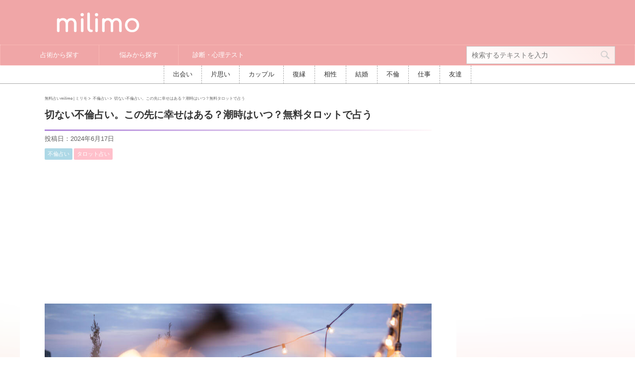

--- FILE ---
content_type: text/html; charset=UTF-8
request_url: https://milimo.jp/uranai/17344/
body_size: 31268
content:
<!DOCTYPE html>
<!--[if lt IE 7]>
<html class="ie6" lang="ja"> <![endif]-->
<!--[if IE 7]>
<html class="i7" lang="ja"> <![endif]-->
<!--[if IE 8]>
<html class="ie" lang="ja"> <![endif]-->
<!--[if gt IE 8]><!-->
<html lang="ja" class="s-navi-right">
	<!--<![endif]-->
	<head prefix="og: http://ogp.me/ns# fb: http://ogp.me/ns/fb# article: http://ogp.me/ns/article#">
		<meta charset="UTF-8" >
		<meta name="viewport" content="width=device-width,initial-scale=1.0,user-scalable=no">
		<meta name="format-detection" content="telephone=no" >

		
		<link rel="alternate" type="application/rss+xml" title="milimo [ミリモ]｜怖いほど当たる無料占い RSS Feed" href="https://milimo.jp/feed/" />
		<link rel="stylesheet" href="https://use.fontawesome.com/releases/v5.0.13/css/all.css" integrity="sha384-DNOHZ68U8hZfKXOrtjWvjxusGo9WQnrNx2sqG0tfsghAvtVlRW3tvkXWZh58N9jp" crossorigin="anonymous">
		<link rel="pingback" href="https://milimo.jp/xmlrpc.php" >
		<!--[if lt IE 9]>
		<script src="https://milimo.jp/wp-content/themes/affinger5/js/html5shiv.js"></script>
		<![endif]-->
				<meta name='robots' content='max-image-preview:large' />
<title>切ない不倫占い。この先に幸せはある？潮時はいつ？無料タロットで占う ｜ 無料占いmilimo [ミリモ]</title>
<link rel='dns-prefetch' href='//ajax.googleapis.com' />
<link rel='dns-prefetch' href='//www.google.com' />
<link rel='dns-prefetch' href='//s.w.org' />
<script type="text/javascript">
window._wpemojiSettings = {"baseUrl":"https:\/\/s.w.org\/images\/core\/emoji\/13.1.0\/72x72\/","ext":".png","svgUrl":"https:\/\/s.w.org\/images\/core\/emoji\/13.1.0\/svg\/","svgExt":".svg","source":{"concatemoji":"https:\/\/milimo.jp\/wp-includes\/js\/wp-emoji-release.min.js?ver=5.9.3"}};
/*! This file is auto-generated */
!function(e,a,t){var n,r,o,i=a.createElement("canvas"),p=i.getContext&&i.getContext("2d");function s(e,t){var a=String.fromCharCode;p.clearRect(0,0,i.width,i.height),p.fillText(a.apply(this,e),0,0);e=i.toDataURL();return p.clearRect(0,0,i.width,i.height),p.fillText(a.apply(this,t),0,0),e===i.toDataURL()}function c(e){var t=a.createElement("script");t.src=e,t.defer=t.type="text/javascript",a.getElementsByTagName("head")[0].appendChild(t)}for(o=Array("flag","emoji"),t.supports={everything:!0,everythingExceptFlag:!0},r=0;r<o.length;r++)t.supports[o[r]]=function(e){if(!p||!p.fillText)return!1;switch(p.textBaseline="top",p.font="600 32px Arial",e){case"flag":return s([127987,65039,8205,9895,65039],[127987,65039,8203,9895,65039])?!1:!s([55356,56826,55356,56819],[55356,56826,8203,55356,56819])&&!s([55356,57332,56128,56423,56128,56418,56128,56421,56128,56430,56128,56423,56128,56447],[55356,57332,8203,56128,56423,8203,56128,56418,8203,56128,56421,8203,56128,56430,8203,56128,56423,8203,56128,56447]);case"emoji":return!s([10084,65039,8205,55357,56613],[10084,65039,8203,55357,56613])}return!1}(o[r]),t.supports.everything=t.supports.everything&&t.supports[o[r]],"flag"!==o[r]&&(t.supports.everythingExceptFlag=t.supports.everythingExceptFlag&&t.supports[o[r]]);t.supports.everythingExceptFlag=t.supports.everythingExceptFlag&&!t.supports.flag,t.DOMReady=!1,t.readyCallback=function(){t.DOMReady=!0},t.supports.everything||(n=function(){t.readyCallback()},a.addEventListener?(a.addEventListener("DOMContentLoaded",n,!1),e.addEventListener("load",n,!1)):(e.attachEvent("onload",n),a.attachEvent("onreadystatechange",function(){"complete"===a.readyState&&t.readyCallback()})),(n=t.source||{}).concatemoji?c(n.concatemoji):n.wpemoji&&n.twemoji&&(c(n.twemoji),c(n.wpemoji)))}(window,document,window._wpemojiSettings);
</script>
<style type="text/css">
img.wp-smiley,
img.emoji {
	display: inline !important;
	border: none !important;
	box-shadow: none !important;
	height: 1em !important;
	width: 1em !important;
	margin: 0 0.07em !important;
	vertical-align: -0.1em !important;
	background: none !important;
	padding: 0 !important;
}
</style>
	<link rel='stylesheet' id='wp-block-library-css'  href='https://milimo.jp/wp-includes/css/dist/block-library/style.min.css?ver=5.9.3' type='text/css' media='all' />
<link rel='stylesheet' id='liquid-block-speech-css'  href='https://milimo.jp/wp-content/plugins/liquid-speech-balloon/css/block.css?ver=5.9.3' type='text/css' media='all' />
<style id='global-styles-inline-css' type='text/css'>
body{--wp--preset--color--black: #000000;--wp--preset--color--cyan-bluish-gray: #abb8c3;--wp--preset--color--white: #ffffff;--wp--preset--color--pale-pink: #f78da7;--wp--preset--color--vivid-red: #cf2e2e;--wp--preset--color--luminous-vivid-orange: #ff6900;--wp--preset--color--luminous-vivid-amber: #fcb900;--wp--preset--color--light-green-cyan: #7bdcb5;--wp--preset--color--vivid-green-cyan: #00d084;--wp--preset--color--pale-cyan-blue: #8ed1fc;--wp--preset--color--vivid-cyan-blue: #0693e3;--wp--preset--color--vivid-purple: #9b51e0;--wp--preset--gradient--vivid-cyan-blue-to-vivid-purple: linear-gradient(135deg,rgba(6,147,227,1) 0%,rgb(155,81,224) 100%);--wp--preset--gradient--light-green-cyan-to-vivid-green-cyan: linear-gradient(135deg,rgb(122,220,180) 0%,rgb(0,208,130) 100%);--wp--preset--gradient--luminous-vivid-amber-to-luminous-vivid-orange: linear-gradient(135deg,rgba(252,185,0,1) 0%,rgba(255,105,0,1) 100%);--wp--preset--gradient--luminous-vivid-orange-to-vivid-red: linear-gradient(135deg,rgba(255,105,0,1) 0%,rgb(207,46,46) 100%);--wp--preset--gradient--very-light-gray-to-cyan-bluish-gray: linear-gradient(135deg,rgb(238,238,238) 0%,rgb(169,184,195) 100%);--wp--preset--gradient--cool-to-warm-spectrum: linear-gradient(135deg,rgb(74,234,220) 0%,rgb(151,120,209) 20%,rgb(207,42,186) 40%,rgb(238,44,130) 60%,rgb(251,105,98) 80%,rgb(254,248,76) 100%);--wp--preset--gradient--blush-light-purple: linear-gradient(135deg,rgb(255,206,236) 0%,rgb(152,150,240) 100%);--wp--preset--gradient--blush-bordeaux: linear-gradient(135deg,rgb(254,205,165) 0%,rgb(254,45,45) 50%,rgb(107,0,62) 100%);--wp--preset--gradient--luminous-dusk: linear-gradient(135deg,rgb(255,203,112) 0%,rgb(199,81,192) 50%,rgb(65,88,208) 100%);--wp--preset--gradient--pale-ocean: linear-gradient(135deg,rgb(255,245,203) 0%,rgb(182,227,212) 50%,rgb(51,167,181) 100%);--wp--preset--gradient--electric-grass: linear-gradient(135deg,rgb(202,248,128) 0%,rgb(113,206,126) 100%);--wp--preset--gradient--midnight: linear-gradient(135deg,rgb(2,3,129) 0%,rgb(40,116,252) 100%);--wp--preset--duotone--dark-grayscale: url('#wp-duotone-dark-grayscale');--wp--preset--duotone--grayscale: url('#wp-duotone-grayscale');--wp--preset--duotone--purple-yellow: url('#wp-duotone-purple-yellow');--wp--preset--duotone--blue-red: url('#wp-duotone-blue-red');--wp--preset--duotone--midnight: url('#wp-duotone-midnight');--wp--preset--duotone--magenta-yellow: url('#wp-duotone-magenta-yellow');--wp--preset--duotone--purple-green: url('#wp-duotone-purple-green');--wp--preset--duotone--blue-orange: url('#wp-duotone-blue-orange');--wp--preset--font-size--small: 13px;--wp--preset--font-size--medium: 20px;--wp--preset--font-size--large: 36px;--wp--preset--font-size--x-large: 42px;}.has-black-color{color: var(--wp--preset--color--black) !important;}.has-cyan-bluish-gray-color{color: var(--wp--preset--color--cyan-bluish-gray) !important;}.has-white-color{color: var(--wp--preset--color--white) !important;}.has-pale-pink-color{color: var(--wp--preset--color--pale-pink) !important;}.has-vivid-red-color{color: var(--wp--preset--color--vivid-red) !important;}.has-luminous-vivid-orange-color{color: var(--wp--preset--color--luminous-vivid-orange) !important;}.has-luminous-vivid-amber-color{color: var(--wp--preset--color--luminous-vivid-amber) !important;}.has-light-green-cyan-color{color: var(--wp--preset--color--light-green-cyan) !important;}.has-vivid-green-cyan-color{color: var(--wp--preset--color--vivid-green-cyan) !important;}.has-pale-cyan-blue-color{color: var(--wp--preset--color--pale-cyan-blue) !important;}.has-vivid-cyan-blue-color{color: var(--wp--preset--color--vivid-cyan-blue) !important;}.has-vivid-purple-color{color: var(--wp--preset--color--vivid-purple) !important;}.has-black-background-color{background-color: var(--wp--preset--color--black) !important;}.has-cyan-bluish-gray-background-color{background-color: var(--wp--preset--color--cyan-bluish-gray) !important;}.has-white-background-color{background-color: var(--wp--preset--color--white) !important;}.has-pale-pink-background-color{background-color: var(--wp--preset--color--pale-pink) !important;}.has-vivid-red-background-color{background-color: var(--wp--preset--color--vivid-red) !important;}.has-luminous-vivid-orange-background-color{background-color: var(--wp--preset--color--luminous-vivid-orange) !important;}.has-luminous-vivid-amber-background-color{background-color: var(--wp--preset--color--luminous-vivid-amber) !important;}.has-light-green-cyan-background-color{background-color: var(--wp--preset--color--light-green-cyan) !important;}.has-vivid-green-cyan-background-color{background-color: var(--wp--preset--color--vivid-green-cyan) !important;}.has-pale-cyan-blue-background-color{background-color: var(--wp--preset--color--pale-cyan-blue) !important;}.has-vivid-cyan-blue-background-color{background-color: var(--wp--preset--color--vivid-cyan-blue) !important;}.has-vivid-purple-background-color{background-color: var(--wp--preset--color--vivid-purple) !important;}.has-black-border-color{border-color: var(--wp--preset--color--black) !important;}.has-cyan-bluish-gray-border-color{border-color: var(--wp--preset--color--cyan-bluish-gray) !important;}.has-white-border-color{border-color: var(--wp--preset--color--white) !important;}.has-pale-pink-border-color{border-color: var(--wp--preset--color--pale-pink) !important;}.has-vivid-red-border-color{border-color: var(--wp--preset--color--vivid-red) !important;}.has-luminous-vivid-orange-border-color{border-color: var(--wp--preset--color--luminous-vivid-orange) !important;}.has-luminous-vivid-amber-border-color{border-color: var(--wp--preset--color--luminous-vivid-amber) !important;}.has-light-green-cyan-border-color{border-color: var(--wp--preset--color--light-green-cyan) !important;}.has-vivid-green-cyan-border-color{border-color: var(--wp--preset--color--vivid-green-cyan) !important;}.has-pale-cyan-blue-border-color{border-color: var(--wp--preset--color--pale-cyan-blue) !important;}.has-vivid-cyan-blue-border-color{border-color: var(--wp--preset--color--vivid-cyan-blue) !important;}.has-vivid-purple-border-color{border-color: var(--wp--preset--color--vivid-purple) !important;}.has-vivid-cyan-blue-to-vivid-purple-gradient-background{background: var(--wp--preset--gradient--vivid-cyan-blue-to-vivid-purple) !important;}.has-light-green-cyan-to-vivid-green-cyan-gradient-background{background: var(--wp--preset--gradient--light-green-cyan-to-vivid-green-cyan) !important;}.has-luminous-vivid-amber-to-luminous-vivid-orange-gradient-background{background: var(--wp--preset--gradient--luminous-vivid-amber-to-luminous-vivid-orange) !important;}.has-luminous-vivid-orange-to-vivid-red-gradient-background{background: var(--wp--preset--gradient--luminous-vivid-orange-to-vivid-red) !important;}.has-very-light-gray-to-cyan-bluish-gray-gradient-background{background: var(--wp--preset--gradient--very-light-gray-to-cyan-bluish-gray) !important;}.has-cool-to-warm-spectrum-gradient-background{background: var(--wp--preset--gradient--cool-to-warm-spectrum) !important;}.has-blush-light-purple-gradient-background{background: var(--wp--preset--gradient--blush-light-purple) !important;}.has-blush-bordeaux-gradient-background{background: var(--wp--preset--gradient--blush-bordeaux) !important;}.has-luminous-dusk-gradient-background{background: var(--wp--preset--gradient--luminous-dusk) !important;}.has-pale-ocean-gradient-background{background: var(--wp--preset--gradient--pale-ocean) !important;}.has-electric-grass-gradient-background{background: var(--wp--preset--gradient--electric-grass) !important;}.has-midnight-gradient-background{background: var(--wp--preset--gradient--midnight) !important;}.has-small-font-size{font-size: var(--wp--preset--font-size--small) !important;}.has-medium-font-size{font-size: var(--wp--preset--font-size--medium) !important;}.has-large-font-size{font-size: var(--wp--preset--font-size--large) !important;}.has-x-large-font-size{font-size: var(--wp--preset--font-size--x-large) !important;}
</style>
<link rel='stylesheet' id='contact-form-7-css'  href='https://milimo.jp/wp-content/plugins/contact-form-7/includes/css/styles.css?ver=5.6.3' type='text/css' media='all' />
<link rel='stylesheet' id='st-affiliate-manager-common-css'  href='https://milimo.jp/wp-content/plugins/st-affiliate-manager/Resources/assets/css/common.css?ver=20180227' type='text/css' media='all' />
<link rel='stylesheet' id='toc-screen-css'  href='https://milimo.jp/wp-content/plugins/table-of-contents-plus/screen.min.css?ver=2106' type='text/css' media='all' />
<link rel='stylesheet' id='ppress-frontend-css'  href='https://milimo.jp/wp-content/plugins/wp-user-avatar/assets/css/frontend.min.css?ver=4.1.4' type='text/css' media='all' />
<link rel='stylesheet' id='ppress-flatpickr-css'  href='https://milimo.jp/wp-content/plugins/wp-user-avatar/assets/flatpickr/flatpickr.min.css?ver=4.1.4' type='text/css' media='all' />
<link rel='stylesheet' id='ppress-select2-css'  href='https://milimo.jp/wp-content/plugins/wp-user-avatar/assets/select2/select2.min.css?ver=5.9.3' type='text/css' media='all' />
<link rel='stylesheet' id='wordpress-popular-posts-css-css'  href='https://milimo.jp/wp-content/plugins/wordpress-popular-posts/assets/css/wpp.css?ver=6.0.5' type='text/css' media='all' />
<link rel='stylesheet' id='parent-style-css'  href='https://milimo.jp/wp-content/themes/affinger5/style.css?ver=5.9.3' type='text/css' media='all' />
<link rel='stylesheet' id='normalize-css'  href='https://milimo.jp/wp-content/themes/affinger5/css/normalize.css?ver=1.5.9' type='text/css' media='all' />
<link rel='stylesheet' id='font-awesome-css'  href='https://milimo.jp/wp-content/themes/affinger5/css/fontawesome/css/font-awesome.min.css?ver=4.7.0' type='text/css' media='all' />
<link rel='stylesheet' id='font-awesome-animation-css'  href='https://milimo.jp/wp-content/themes/affinger5/css/fontawesome/css/font-awesome-animation.min.css?ver=5.9.3' type='text/css' media='all' />
<link rel='stylesheet' id='st_svg-css'  href='https://milimo.jp/wp-content/themes/affinger5/st_svg/style.css?ver=5.9.3' type='text/css' media='all' />
<link rel='stylesheet' id='slick-css'  href='https://milimo.jp/wp-content/themes/affinger5/vendor/slick/slick.css?ver=1.8.0' type='text/css' media='all' />
<link rel='stylesheet' id='slick-theme-css'  href='https://milimo.jp/wp-content/themes/affinger5/vendor/slick/slick-theme.css?ver=1.8.0' type='text/css' media='all' />
<link rel='stylesheet' id='fonts-googleapis-roundedmplus1c-css'  href='//fonts.googleapis.com/earlyaccess/roundedmplus1c.css?ver=5.9.3' type='text/css' media='all' />
<link rel='stylesheet' id='style-css'  href='https://milimo.jp/wp-content/themes/affinger5/style.css?ver=5.9.3' type='text/css' media='all' />
<link rel='stylesheet' id='child-style-css'  href='https://milimo.jp/wp-content/themes/affinger5-child/style.css?ver=5.9.3' type='text/css' media='all' />
<link rel='stylesheet' id='single-css'  href='https://milimo.jp/wp-content/themes/affinger5/st-rankcss.php' type='text/css' media='all' />
<link rel='stylesheet' id='st-themecss-css'  href='https://milimo.jp/wp-content/themes/affinger5/st-themecss-loader.php?ver=5.9.3' type='text/css' media='all' />
<script type='text/javascript' src='//ajax.googleapis.com/ajax/libs/jquery/1.11.3/jquery.min.js?ver=1.11.3' id='jquery-js'></script>
<script type='text/javascript' src='https://milimo.jp/wp-content/plugins/wp-user-avatar/assets/flatpickr/flatpickr.min.js?ver=5.9.3' id='ppress-flatpickr-js'></script>
<script type='text/javascript' src='https://milimo.jp/wp-content/plugins/wp-user-avatar/assets/select2/select2.min.js?ver=5.9.3' id='ppress-select2-js'></script>
<script type='application/json' id='wpp-json'>
{"sampling_active":1,"sampling_rate":100,"ajax_url":"https:\/\/milimo.jp\/wp-json\/wordpress-popular-posts\/v1\/popular-posts","api_url":"https:\/\/milimo.jp\/wp-json\/wordpress-popular-posts","ID":17344,"token":"9d55990a41","lang":0,"debug":0}
</script>
<script type='text/javascript' src='https://milimo.jp/wp-content/plugins/wordpress-popular-posts/assets/js/wpp.min.js?ver=6.0.5' id='wpp-js-js'></script>
<link rel="https://api.w.org/" href="https://milimo.jp/wp-json/" /><link rel="alternate" type="application/json" href="https://milimo.jp/wp-json/wp/v2/uranai/17344" /><link rel='shortlink' href='https://milimo.jp/?p=17344' />
<link rel="alternate" type="application/json+oembed" href="https://milimo.jp/wp-json/oembed/1.0/embed?url=https%3A%2F%2Fmilimo.jp%2Furanai%2F17344%2F" />
<link rel="alternate" type="text/xml+oembed" href="https://milimo.jp/wp-json/oembed/1.0/embed?url=https%3A%2F%2Fmilimo.jp%2Furanai%2F17344%2F&#038;format=xml" />
<style type="text/css">.liquid-speech-balloon-01 .liquid-speech-balloon-avatar { background-image: url("https://milimo.jp/wp-content/uploads/2019/10/yui.jpg"); } .liquid-speech-balloon-02 .liquid-speech-balloon-avatar { background-image: url("https://milimo.jp/wp-content/uploads/2019/10/1umesan.jpg"); } .liquid-speech-balloon-03 .liquid-speech-balloon-avatar { background-image: url("https://milimo.jp/wp-content/uploads/2019/10/1Ksensei.jpg"); } </style>
<style type="text/css">.liquid-speech-balloon-01 .liquid-speech-balloon-avatar::after { content: "ゆい"; } .liquid-speech-balloon-02 .liquid-speech-balloon-avatar::after { content: "梅沢さん"; } .liquid-speech-balloon-03 .liquid-speech-balloon-avatar::after { content: "K先生"; } </style>
            <style id="wpp-loading-animation-styles">@-webkit-keyframes bgslide{from{background-position-x:0}to{background-position-x:-200%}}@keyframes bgslide{from{background-position-x:0}to{background-position-x:-200%}}.wpp-widget-placeholder,.wpp-widget-block-placeholder{margin:0 auto;width:60px;height:3px;background:#dd3737;background:linear-gradient(90deg,#dd3737 0%,#571313 10%,#dd3737 100%);background-size:200% auto;border-radius:3px;-webkit-animation:bgslide 1s infinite linear;animation:bgslide 1s infinite linear}</style>
            <meta name="robots" content="index, follow" />
<link rel="shortcut icon" href="https://milimo.jp/wp-content/uploads/2017/09/Photo_17-08-11-18-48-05.688.png" >
<link rel="apple-touch-icon-precomposed" href="https://milimo.jp/wp-content/uploads/2017/09/Photo_17-08-11-18-48-05.688.png" />
<link rel="canonical" href="https://milimo.jp/uranai/17344/" />
<style type="text/css" id="custom-background-css">
body.custom-background { background-color: #ffffff; background-image: url("https://milimo.jp/wp-content/uploads/2018/06/79da3d2a55cacf3e708f085475f9cfd2.png"); background-position: left top; background-size: cover; background-repeat: no-repeat; background-attachment: fixed; }
</style>
	<link rel="icon" href="https://milimo.jp/wp-content/uploads/2017/09/cropped-Photo_17-08-11-18-48-05.688-32x32.png" sizes="32x32" />
<link rel="icon" href="https://milimo.jp/wp-content/uploads/2017/09/cropped-Photo_17-08-11-18-48-05.688-192x192.png" sizes="192x192" />
<link rel="apple-touch-icon" href="https://milimo.jp/wp-content/uploads/2017/09/cropped-Photo_17-08-11-18-48-05.688-180x180.png" />
<meta name="msapplication-TileImage" content="https://milimo.jp/wp-content/uploads/2017/09/cropped-Photo_17-08-11-18-48-05.688-270x270.png" />
			<script>
		(function (i, s, o, g, r, a, m) {
			i['GoogleAnalyticsObject'] = r;
			i[r] = i[r] || function () {
					(i[r].q = i[r].q || []).push(arguments)
				}, i[r].l = 1 * new Date();
			a = s.createElement(o),
				m = s.getElementsByTagName(o)[0];
			a.async = 1;
			a.src = g;
			m.parentNode.insertBefore(a, m)
		})(window, document, 'script', '//www.google-analytics.com/analytics.js', 'ga');

		ga('create', 'UA-98616053-1', 'auto');
		ga('send', 'pageview');

	</script>
				<!-- OGP -->
	
					<meta name="twitter:card" content="summary_large_image">
		<meta name="twitter:site" content="@milimojp">
		<meta name="twitter:title" content="切ない不倫占い。この先に幸せはある？潮時はいつ？無料タロットで占う">
		<meta name="twitter:description" content="人に言えない恋。&nbsp;それは既婚者の恋、不倫です。&nbsp;でも不倫も特別な恋愛ではありません。本当にお互い愛し合い、幸せを願う不倫もあります。&nbsp;不倫だから...と後ろめたい気持ちを">
		<meta name="twitter:image" content="https://milimo.jp/wp-content/uploads/2020/03/1149056632.jpg">
				<!-- /OGP -->
		


<script>
jQuery(function(){
    jQuery('.st-btn-open').click(function(){
        jQuery(this).next('.st-slidebox').stop(true, true).slideToggle();
    });
});
</script>

	<script>
		jQuery(function(){
		jQuery('.entry-title').wrapInner('<span class="st-dash-design"></span>');
		}) 
	</script>
	<script>
		jQuery(function(){
		jQuery('.post h2 , .h2modoki').wrapInner('<span class="st-dash-design"></span>');
		}) 
	</script>
	<script>
		jQuery(function(){
		jQuery('.post h3:not(.rankh3):not(#reply-title) , .h3modoki').wrapInner('<span class="st-dash-design"></span>');
		}) 
	</script>
<script>
jQuery(function(){
  jQuery('#st-tab-menu li').on('click', function(){
    if(jQuery(this).not('active')){
      jQuery(this).addClass('active').siblings('li').removeClass('active');
      var index = jQuery('#st-tab-menu li').index(this);
      jQuery('#st-tab-box div').eq(index).addClass('active').siblings('div').removeClass('active');
    }
  });
});
</script>

<script>
	jQuery(function(){
		jQuery("#toc_container:not(:has(ul ul))").addClass("only-toc");
		jQuery(".st-ac-box ul:has(.cat-item)").each(function(){
			jQuery(this).addClass("st-ac-cat");
		});
	});
</script>

<script>
	jQuery(function(){
					jQuery( '.post h4:not(.st-css-no):not(.st-matome):not(.rankh4):not(#reply-title):not(.point)' ).wrap( '<div class="st-h4husen-shadow"></div>' );
			jQuery( '.h4modoki' ).wrap( '<div class="st-h4husen-shadow"></div>' );
						jQuery('.st-star').parent('.rankh4').css('padding-bottom','5px'); // スターがある場合のランキング見出し調整
	});
</script>
				
				
				<style>
		.flip-container1, .flip-container2, .flip-container3, .flip-container4 {
			-webkit-perspective: 1000;
			-moz-perspective: 1000;
			-o-perspective: 1000;
			perspective: 1000;
			margin: 0 auto;
		}
		.flip-container1, .flip-container2, .flip-container3, .flip-container4, .front, .back {
			width: 170px;
			height: 340px;
		}
		.flipper1, .flipper2, .flipper3, .flipper4 {
			-webkit-transition: 2.1s;
			-webkit-transform-style: preserve-3d;
			-moz-transition: 2.1s;
			-moz-transform-style: preserve-3d;
			-o-transition: 2.1s;
			-o-transform-style: preserve-3d;
			transition: 2.1s;
			transform-style: preserve-3d;
			position: relative;
		}
		.front, .back {
			-webkit-backface-visibility: hidden;
			-moz-backface-visibility: hidden;
			-o-backface-visibility: hidden;
			backface-visibility: hidden;
			position: absolute;
			top: 0;
			left: 0;
		}
		.front {
			z-index: 2;
		}
		.back {
			-webkit-transform: rotateY(180deg);
			-moz-transform: rotateY(180deg);
			-o-transform: rotateY(180deg);
			transform: rotateY(180deg);
		}
		</style>
				
<script>
	(function(d){
		d.oncopy = function(e) {
			return false;
		};
		d.oncontextmenu = function(e) {
			return false;
		};
// 		d.onkeydown = function(e) {
// 			if(e.ctrlKey && e.altKey && e.keyCode == 75) {
// 				d.oncopy = null; d.oncontextmenu = null; d.onkeydown = null;
// 			}else if(e.ctrlKey){
// 				return false;
// 			}
// 		};
	})(document);
</script>
	</head>
	<body class="uranai-template-default single single-uranai postid-17344 custom-background not-front-page" >
				<div id="st-ami">
				<div id="wrapper" class="">
				<div id="wrapper-in">
					<header id="header">
						<div id="headbox-bg">
							<div class="clearfix" id="headbox">
										<nav id="s-navi" class="pcnone">
			<dl class="acordion">
				<dt class="trigger">
					<p class="acordion_button"><span class="op"><i class="fa st-svg-menu_thin"></i></span></p>
		
					<!-- 追加メニュー -->
					
					<!-- 追加メニュー2 -->
					
						</dt>

				<dd class="acordion_tree">
					<div class="acordion_tree_content">

													<div class="st-ac-box">
								<div id="search-2" class="st-widgets-box ac-widgets-top widget_search"><div id="search">
	<form method="get" id="searchform" action="https://milimo.jp/">
		<label class="hidden" for="s">
					</label>
		<input type="text" placeholder="検索するテキストを入力" value="" name="s" id="s" />
		<input type="image" src="https://milimo.jp/wp-content/themes/affinger5/images/search.png" alt="検索" id="searchsubmit" />
	</form>
</div>
<!-- /stinger --> </div>							</div>
						

														<div class="menu-%e3%82%b0%e3%83%ad%e3%83%bc%e3%83%90%e3%83%ab%e3%83%a1%e3%83%8b%e3%83%a5%e3%83%bc-container"><ul id="menu-%e3%82%b0%e3%83%ad%e3%83%bc%e3%83%90%e3%83%ab%e3%83%a1%e3%83%8b%e3%83%a5%e3%83%bc" class="menu"><li id="menu-item-5547" class="menu-item menu-item-type-custom menu-item-object-custom menu-item-has-children menu-item-5547"><a href="https://milimo.jp/uranai/"><span class="menu-item-label">占術から探す</span></a>
<ul class="sub-menu">
	<li id="menu-item-5550" class="menu-item menu-item-type-custom menu-item-object-custom menu-item-5550"><a href="https://milimo.jp/uranai/uranai_category/tarot/"><span class="menu-item-label">タロット占い</span></a></li>
	<li id="menu-item-5551" class="menu-item menu-item-type-custom menu-item-object-custom menu-item-5551"><a href="https://milimo.jp/uranai/uranai_category/seinengappi/"><span class="menu-item-label">生年月日占い</span></a></li>
	<li id="menu-item-5552" class="menu-item menu-item-type-custom menu-item-object-custom menu-item-5552"><a href="https://milimo.jp/uranai/uranai_category/seimeihandan/"><span class="menu-item-label">姓名判断</span></a></li>
	<li id="menu-item-5853" class="menu-item menu-item-type-custom menu-item-object-custom menu-item-5853"><a href="https://milimo.jp/uranai/uranai_category/shityusuimei/"><span class="menu-item-label">四柱推命</span></a></li>
	<li id="menu-item-5553" class="menu-item menu-item-type-custom menu-item-object-custom menu-item-5553"><a href="https://milimo.jp/uranai/uranai_category/numerology/"><span class="menu-item-label">数秘術</span></a></li>
	<li id="menu-item-6296" class="menu-item menu-item-type-custom menu-item-object-custom menu-item-6296"><a href="https://milimo.jp/uranai/uranai_category/birthday/"><span class="menu-item-label">誕生日占い</span></a></li>
	<li id="menu-item-6295" class="menu-item menu-item-type-custom menu-item-object-custom menu-item-6295"><a href="https://milimo.jp/uranai/uranai_category/rune/"><span class="menu-item-label">ルーン占い</span></a></li>
	<li id="menu-item-5554" class="menu-item menu-item-type-custom menu-item-object-custom menu-item-5554"><a href="https://milimo.jp/uranai/uranai_category/horoscope/"><span class="menu-item-label">ホロスコープ</span></a></li>
	<li id="menu-item-5549" class="menu-item menu-item-type-custom menu-item-object-custom menu-item-5549"><a href="https://milimo.jp/yougosyu/"><span class="menu-item-label">占い用語集</span></a></li>
	<li id="menu-item-12689" class="menu-item menu-item-type-custom menu-item-object-custom menu-item-12689"><a href="https://milimo.jp/yougosyu/yougosyu_category/tarot_yougo/"><span class="menu-item-label">タロット占い用語集</span></a></li>
	<li id="menu-item-14441" class="menu-item menu-item-type-custom menu-item-object-custom menu-item-14441"><a href="https://milimo.jp/column/"><span class="menu-item-label">コラム</span></a></li>
</ul>
</li>
<li id="menu-item-5548" class="menu-item menu-item-type-custom menu-item-object-custom menu-item-has-children menu-item-5548"><a href="https://milimo.jp/uranai-archive"><span class="menu-item-label">悩みから探す</span></a>
<ul class="sub-menu">
	<li id="menu-item-16690" class="menu-item menu-item-type-custom menu-item-object-custom menu-item-16690"><a href="https://milimo.jp/uranai/uranai_category/encounter/"><span class="menu-item-label">出会い占い</span></a></li>
	<li id="menu-item-16691" class="menu-item menu-item-type-custom menu-item-object-custom menu-item-16691"><a href="https://milimo.jp/uranai/uranai_category/one-way-love/"><span class="menu-item-label">片思い占い</span></a></li>
	<li id="menu-item-16692" class="menu-item menu-item-type-custom menu-item-object-custom menu-item-16692"><a href="https://milimo.jp/uranai/uranai_category/couple/"><span class="menu-item-label">カップル占い</span></a></li>
	<li id="menu-item-5557" class="menu-item menu-item-type-custom menu-item-object-custom menu-item-5557"><a href="https://milimo.jp/uranai/uranai_category/fukuen/"><span class="menu-item-label">復縁占い</span></a></li>
	<li id="menu-item-5556" class="menu-item menu-item-type-custom menu-item-object-custom menu-item-5556"><a href="https://milimo.jp/uranai/uranai_category/aisyou/"><span class="menu-item-label">相性占い</span></a></li>
	<li id="menu-item-5559" class="menu-item menu-item-type-custom menu-item-object-custom menu-item-5559"><a href="https://milimo.jp/uranai/uranai_category/kekkon/"><span class="menu-item-label">結婚占い</span></a></li>
	<li id="menu-item-16693" class="menu-item menu-item-type-custom menu-item-object-custom menu-item-16693"><a href="https://milimo.jp/uranai/uranai_category/furin/"><span class="menu-item-label">不倫占い</span></a></li>
	<li id="menu-item-5558" class="menu-item menu-item-type-custom menu-item-object-custom menu-item-5558"><a href="https://milimo.jp/uranai/uranai_category/shigoto/"><span class="menu-item-label">仕事占い</span></a></li>
	<li id="menu-item-16694" class="menu-item menu-item-type-custom menu-item-object-custom menu-item-16694"><a href="https://milimo.jp/uranai/uranai_category/friend/"><span class="menu-item-label">友達占い</span></a></li>
	<li id="menu-item-5560" class="menu-item menu-item-type-custom menu-item-object-custom menu-item-5560"><a href="https://milimo.jp/uranai/uranai_category/sougou/"><span class="menu-item-label">総合占い</span></a></li>
</ul>
</li>
<li id="menu-item-13528" class="menu-item menu-item-type-post_type_archive menu-item-object-psychology menu-item-has-children menu-item-13528"><a href="https://milimo.jp/psychology/"><span class="menu-item-label">診断・心理テスト</span></a>
<ul class="sub-menu">
	<li id="menu-item-13529" class="menu-item menu-item-type-taxonomy menu-item-object-psychology_category menu-item-13529"><a href="https://milimo.jp/psychology/psychology_category/seikakushindan/"><span class="menu-item-label">性格診断</span></a></li>
	<li id="menu-item-6441" class="menu-item menu-item-type-custom menu-item-object-custom menu-item-6441"><a href="https://milimo.jp/psychology/psychology_category/yesno/"><span class="menu-item-label">YES/NO診断</span></a></li>
</ul>
</li>
</ul></div>							<div class="clear"></div>

						
					</div>
				</dd>
			</dl>
		</nav>
										<div id="header-l">
												<!-- ロゴ又はブログ名 -->
        							<p class="sitename sitename-only"><a href="https://milimo.jp/">
                                            <img class="sitename-only-img" alt="milimo [ミリモ]｜怖いほど当たる無料占い" src="https://milimo.jp/wp-content/uploads/2017/08/40c0be810591cea4f4372c8d51da1a1e.png" >
                                    </a></p>
                        
    									</div><!-- /#header-l -->
								<div id="header-r" class="smanone">
																		
								</div><!-- /#header-r -->
							</div><!-- /#headbox-bg -->
						</div><!-- /#headbox clearfix -->

						
						
												
						
<div id="gazou-wide">
			<div id="st-menubox">
			<div id="st-menuwide">
				<div id="header-menu-left">
					<nav class="smanone clearfix"><ul id="menu-%e3%82%b0%e3%83%ad%e3%83%bc%e3%83%90%e3%83%ab%e3%83%a1%e3%83%8b%e3%83%a5%e3%83%bc-1" class="menu"><li class="menu-item menu-item-type-custom menu-item-object-custom menu-item-has-children menu-item-5547"><a href="https://milimo.jp/uranai/">占術から探す</a>
<ul class="sub-menu">
	<li class="menu-item menu-item-type-custom menu-item-object-custom menu-item-5550"><a href="https://milimo.jp/uranai/uranai_category/tarot/">タロット占い</a></li>
	<li class="menu-item menu-item-type-custom menu-item-object-custom menu-item-5551"><a href="https://milimo.jp/uranai/uranai_category/seinengappi/">生年月日占い</a></li>
	<li class="menu-item menu-item-type-custom menu-item-object-custom menu-item-5552"><a href="https://milimo.jp/uranai/uranai_category/seimeihandan/">姓名判断</a></li>
	<li class="menu-item menu-item-type-custom menu-item-object-custom menu-item-5853"><a href="https://milimo.jp/uranai/uranai_category/shityusuimei/">四柱推命</a></li>
	<li class="menu-item menu-item-type-custom menu-item-object-custom menu-item-5553"><a href="https://milimo.jp/uranai/uranai_category/numerology/">数秘術</a></li>
	<li class="menu-item menu-item-type-custom menu-item-object-custom menu-item-6296"><a href="https://milimo.jp/uranai/uranai_category/birthday/">誕生日占い</a></li>
	<li class="menu-item menu-item-type-custom menu-item-object-custom menu-item-6295"><a href="https://milimo.jp/uranai/uranai_category/rune/">ルーン占い</a></li>
	<li class="menu-item menu-item-type-custom menu-item-object-custom menu-item-5554"><a href="https://milimo.jp/uranai/uranai_category/horoscope/">ホロスコープ</a></li>
	<li class="menu-item menu-item-type-custom menu-item-object-custom menu-item-5549"><a href="https://milimo.jp/yougosyu/">占い用語集</a></li>
	<li class="menu-item menu-item-type-custom menu-item-object-custom menu-item-12689"><a href="https://milimo.jp/yougosyu/yougosyu_category/tarot_yougo/">タロット占い用語集</a></li>
	<li class="menu-item menu-item-type-custom menu-item-object-custom menu-item-14441"><a href="https://milimo.jp/column/">コラム</a></li>
</ul>
</li>
<li class="menu-item menu-item-type-custom menu-item-object-custom menu-item-has-children menu-item-5548"><a href="https://milimo.jp/uranai-archive">悩みから探す</a>
<ul class="sub-menu">
	<li class="menu-item menu-item-type-custom menu-item-object-custom menu-item-16690"><a href="https://milimo.jp/uranai/uranai_category/encounter/">出会い占い</a></li>
	<li class="menu-item menu-item-type-custom menu-item-object-custom menu-item-16691"><a href="https://milimo.jp/uranai/uranai_category/one-way-love/">片思い占い</a></li>
	<li class="menu-item menu-item-type-custom menu-item-object-custom menu-item-16692"><a href="https://milimo.jp/uranai/uranai_category/couple/">カップル占い</a></li>
	<li class="menu-item menu-item-type-custom menu-item-object-custom menu-item-5557"><a href="https://milimo.jp/uranai/uranai_category/fukuen/">復縁占い</a></li>
	<li class="menu-item menu-item-type-custom menu-item-object-custom menu-item-5556"><a href="https://milimo.jp/uranai/uranai_category/aisyou/">相性占い</a></li>
	<li class="menu-item menu-item-type-custom menu-item-object-custom menu-item-5559"><a href="https://milimo.jp/uranai/uranai_category/kekkon/">結婚占い</a></li>
	<li class="menu-item menu-item-type-custom menu-item-object-custom menu-item-16693"><a href="https://milimo.jp/uranai/uranai_category/furin/">不倫占い</a></li>
	<li class="menu-item menu-item-type-custom menu-item-object-custom menu-item-5558"><a href="https://milimo.jp/uranai/uranai_category/shigoto/">仕事占い</a></li>
	<li class="menu-item menu-item-type-custom menu-item-object-custom menu-item-16694"><a href="https://milimo.jp/uranai/uranai_category/friend/">友達占い</a></li>
	<li class="menu-item menu-item-type-custom menu-item-object-custom menu-item-5560"><a href="https://milimo.jp/uranai/uranai_category/sougou/">総合占い</a></li>
</ul>
</li>
<li class="menu-item menu-item-type-post_type_archive menu-item-object-psychology menu-item-has-children menu-item-13528"><a href="https://milimo.jp/psychology/">診断・心理テスト</a>
<ul class="sub-menu">
	<li class="menu-item menu-item-type-taxonomy menu-item-object-psychology_category menu-item-13529"><a href="https://milimo.jp/psychology/psychology_category/seikakushindan/">性格診断</a></li>
	<li class="menu-item menu-item-type-custom menu-item-object-custom menu-item-6441"><a href="https://milimo.jp/psychology/psychology_category/yesno/">YES/NO診断</a></li>
</ul>
</li>
</ul></nav>				</div>
				<div id="header-menu-right">
						<div id="search">
	<form method="get" id="searchform" action="https://milimo.jp/">
		<label class="hidden" for="s">
					</label>
		<input type="text" placeholder="検索するテキストを入力" value="" name="s" id="s" />
		<input type="image" src="https://milimo.jp/wp-content/themes/affinger5/images/search.png" alt="検索" id="searchsubmit" />
	</form>
</div>
<!-- /stinger --> 				</div>
			</div>
		</div>
	<div id="upper-slide-menu" class="upper-slide-menu"><ul id="menu-%e4%b8%8a%e9%83%a8%e5%9b%ba%e5%ae%9a%e3%83%a1%e3%83%8b%e3%83%a5%e3%83%bc" class="menu"><li id="menu-item-14701" class="menu-item menu-item-type-custom menu-item-object-custom menu-item-14701"><a href="https://milimo.jp/uranai/uranai_category/encounter/">出会い</a></li>
<li id="menu-item-14702" class="menu-item menu-item-type-custom menu-item-object-custom menu-item-14702"><a href="https://milimo.jp/uranai/uranai_category/one-way-love/">片思い</a></li>
<li id="menu-item-16683" class="menu-item menu-item-type-custom menu-item-object-custom menu-item-16683"><a href="https://milimo.jp/uranai/uranai_category/couple/">カップル</a></li>
<li id="menu-item-14704" class="menu-item menu-item-type-custom menu-item-object-custom menu-item-14704"><a href="https://milimo.jp/milimo_fukuen/">復縁</a></li>
<li id="menu-item-14703" class="menu-item menu-item-type-custom menu-item-object-custom menu-item-14703"><a href="https://milimo.jp/milimo_aisyou/">相性</a></li>
<li id="menu-item-14707" class="menu-item menu-item-type-custom menu-item-object-custom menu-item-14707"><a href="https://milimo.jp/milimo_kekkon/">結婚</a></li>
<li id="menu-item-14705" class="menu-item menu-item-type-custom menu-item-object-custom menu-item-14705"><a href="https://milimo.jp/uranai/uranai_category/furin/">不倫</a></li>
<li id="menu-item-14706" class="menu-item menu-item-type-custom menu-item-object-custom menu-item-14706"><a href="https://milimo.jp/milimo_shigoto/">仕事</a></li>
<li id="menu-item-16684" class="menu-item menu-item-type-custom menu-item-object-custom menu-item-16684"><a href="https://milimo.jp/uranai/uranai_category/friend/">友達</a></li>
</ul></div>
<script>
	//メニュー孫要素を取得し、リンク先URLが現在のと同じであれば、色を変更する
	const e = Array.from(document.getElementById('upper-slide-menu').children[0].children);
	const curentURL = location.href;
	e.forEach(function(element){
		const linkURL = element.children["0"].href; //メニューリンク先のURL
		if(linkURL == curentURL){
			element.style.backgroundColor='rgb(240, 166, 167)';
			element.children["0"].style.color='white';
		}
	})
	
	const ua = navigator.userAgent;
    if (ua.indexOf('iPhone') > 0 || ua.indexOf('Android') > 0 && ua.indexOf('Mobile') > 0) {
        document.getElementById('upper-slide-menu').children[0].style.justifyContent='flex-start';
    } else if (ua.indexOf('iPad') > 0 || ua.indexOf('Android') > 0) {
        // タブレット用コード
    } else {
        // PC用コード
    }
$(function(){
  const fix    = $("#upper-slide-menu");  //メニューオブジェクトを格納
  const fixTop = fix.offset().top;             //メニューの縦座標を格納
	const content =$("#content-w");
  $(window).scroll(function () {             //スクロールが発生したら開始
    if($(window).scrollTop() >= fixTop) {    //スクロール時の縦座標がメニューの縦座標以上なら…
      fix.css("position","fixed");           //メニューに position:fixed 付与
      fix.css("top","0");  
		fix.css("border","none");
		fix.css("box-shadow","3px 0px 5px rgba(0,0,0,.4)"); //メニューに top:0 付与
		content.css("margin-top","36px");
    } else {
      fix.css("position","");                //メニューの position を空に
      fix.css("top","");                     //メニューの top を空に
		fix.css("border-bottom",".5px #aaa solid");
		fix.css("box-shadow","none"); 
		content.css("margin-top","0px");
    }
  });
});	
</script>			</div>
						
							
						</header>
						<div id="content-w">
							
								
							<div id="content" class="clearfix">
	<div id="contentInner">

		<main>
			<article>
				<div id="post-17344" class="st-post post post-17344 uranai type-uranai status-publish has-post-thumbnail hentry uranai_category-furin uranai_category-tarot">

			
									
					
					<!--ぱんくず -->
										
																								<div id="breadcrumb">
							<ol itemscope itemtype="http://schema.org/BreadcrumbList">
								 <li itemprop="itemListElement" itemscope
		  itemtype="http://schema.org/ListItem"><a href="https://milimo.jp" itemprop="item"><span itemprop="name">無料占いmilimo | ミリモ</span></a> > <meta itemprop="position" content="1" /></li>
																<li itemprop="itemListElement" itemscope itemtype="http://schema.org/ListItem">
										<a href="https://milimo.jp/uranai/uranai_category/furin" itemprop="item"><span itemprop="name">不倫占い</span></a> &gt; 
										<meta itemprop="position" content="2" />
										</li>																<li itemprop="itemListElement" itemscope
		  itemtype="http://schema.org/ListItem">
									<a href="https://milimo.jp/uranai/17344/" itemprop="item"><span itemprop="name">切ない不倫占い。この先に幸せはある？潮時はいつ？無料タロットで占う</span></a>
									<meta itemprop="position" content="3" />
								</li>
								</ol>
						</div>
						
										<!--/ ぱんくず -->

					<!--ループ開始 -->	
										
									

					<h1 class="entry-title">切ない不倫占い。この先に幸せはある？潮時はいつ？無料タロットで占う</h1>

					<div class="blogbox ">
						<p><span class="kdate">
															投稿日：<time class="updated" datetime="2024-06-17T18:21:06+0900">2024年6月17日</time>
													</span></p>
					</div>
					
						<p class="st-catgroup itiran-category">  <a class="category tag" href="https://milimo.jp/uranai/uranai_category/furin/"><span class="catname st-catid32">不倫占い</span></a>  <a class="category tag" href="https://milimo.jp/uranai/uranai_category/tarot/"><span class="catname st-catid2">タロット占い</span></a></p>						
										<script async src="https://pagead2.googlesyndication.com/pagead/js/adsbygoogle.js"></script>
					<!-- 記事top -->
					<ins class="adsbygoogle"
						 style="display:block"
						 data-ad-client="ca-pub-9917838226479375"
						 data-ad-slot="1641757682"
						 data-ad-format="auto"
						 data-full-width-responsive="true"></ins>
					<script>
						 (adsbygoogle = window.adsbygoogle || []).push({});
					</script>
										
					<div class="mainbox">
						<div id="nocopy" ><!-- コピー禁止エリアここから -->
								<div class=" st-eyecatch-under">
		<img width="980" height="653" src="https://milimo.jp/wp-content/uploads/2020/03/1149056632.jpg" class="attachment-full size-full wp-post-image" alt="" srcset="https://milimo.jp/wp-content/uploads/2020/03/1149056632.jpg 980w, https://milimo.jp/wp-content/uploads/2020/03/1149056632-300x200.jpg 300w, https://milimo.jp/wp-content/uploads/2020/03/1149056632-768x512.jpg 768w" sizes="(max-width: 980px) 100vw, 980px" />
	
	</div>
																			
												
					
																																					
																				
    
        
                    <div class="center"><a href="https://milimo.jp/st-manager/click/track?id=15366&type=raw&url=https%3A%2F%2Fmilimo.jp%2F14926%2F&source_url=https%3A%2F%2Fmilimo.jp%2Furanai%2F17344%2F&source_title=%E5%88%87%E3%81%AA%E3%81%84%E4%B8%8D%E5%80%AB%E5%8D%A0%E3%81%84%E3%80%82%E3%81%93%E3%81%AE%E5%85%88%E3%81%AB%E5%B9%B8%E3%81%9B%E3%81%AF%E3%81%82%E3%82%8B%EF%BC%9F%E6%BD%AE%E6%99%82%E3%81%AF%E3%81%84%E3%81%A4%EF%BC%9F%E7%84%A1%E6%96%99%E3%82%BF%E3%83%AD%E3%83%83%E3%83%88%E3%81%A7%E5%8D%A0%E3%81%86">>><span class="hutoaka">【無料ポイントプレゼント】</span>はじめての方におすすめの電話占いをわかりやすく紹介</a></div>
            <img class="st-am-impression-tracker"
     src="https://milimo.jp/st-manager/impression/track?id=15366&type=raw&u=02d3810c-f2e3-4348-9d15-6d7a426a015b" width="1" height="1" alt="" data-ogp-ignore>
        
    
    
							<br>
					
					
														<div class="entry-content">
															<p>人に言えない恋。</p>
<p>&nbsp;</p>
<p>それは既婚者の恋、不倫です。</p>
<p>&nbsp;</p>
<p>でも不倫も特別な恋愛ではありません。<br />
本当にお互い愛し合い、幸せを願う不倫もあります。</p>
<p>&nbsp;</p>
<p>不倫だから...と後ろめたい気持ちを持っているあなた。<br />
大好きなあの人との未来が気になるはずです。</p>
<p>&nbsp;</p>
<p>あなたの不倫の先に待っている未来、そしてもしその不倫を終わらせる場合のタイミングを占います。</p>
<p>&nbsp;</p>
<p>あなたが幸せになるためにアドバイスをします。</p>
<p>&nbsp;</p>
<p>&nbsp;</p>
<div class="st-h-ad">
<script async src="//pagead2.googlesyndication.com/pagead/js/adsbygoogle.js"></script>
<ins class="adsbygoogle"
     style="display:block"
     data-ad-client="ca-pub-9917838226479375"
     data-ad-slot="5272601730"
     data-ad-format="link"></ins>
<script>
(adsbygoogle = window.adsbygoogle || []).push({});
</script>
</div><h2>今回の不倫占い</h2>
<ul style="margin: 0px 30px;">
<li>あなたを導くタロットカード</li>
<li>切ない不倫。この先に幸せはある？終わらせるなら潮時はいつ？</li>
<li>あなたへのワンポイントアドバイス</li>
</ul>
<script type='text/javascript'>
var link = document.createElement('link');
link.href = 'https://milimo.jp/wp-content/themes/jstork_custom/php-codes/tarot/style.css';
link.rel = 'stylesheet';
link.type = 'text/css';
var head = document.getElementsByTagName('head')[0];
head.appendChild(link);
</script><div class="tarot_ad_label">
</div>
<div class="tarot_ad"><script async src="//pagead2.googlesyndication.com/pagead/js/adsbygoogle.js"></script>
<!-- milimo-tarot-300×250 -->
<ins class="adsbygoogle"
     style="display:inline-block;width:300px;height:250px"
     data-ad-client="ca-pub-9917838226479375"
     data-ad-slot="9079694892"></ins>
<script>
(adsbygoogle = window.adsbygoogle || []).push({});
</script><p id="part_uranai"></p><div id='uranai-wrapper'><div class="message">タロットカードを<br />タップしてください</div><div id='tarot-wrapper21' class='tarot-wrapper'><div id='tarot21' class='tarot'><img src='https://milimo.jp/uranai_tarot/img/tarot-back1.jpg'/></div></div><div id='tarot-wrapper20' class='tarot-wrapper'><div id='tarot20' class='tarot'><img src='https://milimo.jp/uranai_tarot/img/tarot-back1.jpg'/></div></div><div id='tarot-wrapper19' class='tarot-wrapper'><div id='tarot19' class='tarot'><img src='https://milimo.jp/uranai_tarot/img/tarot-back1.jpg'/></div></div><div id='tarot-wrapper18' class='tarot-wrapper'><div id='tarot18' class='tarot'><img src='https://milimo.jp/uranai_tarot/img/tarot-back1.jpg'/></div></div><div id='tarot-wrapper17' class='tarot-wrapper'><div id='tarot17' class='tarot'><img src='https://milimo.jp/uranai_tarot/img/tarot-back1.jpg'/></div></div><div id='tarot-wrapper16' class='tarot-wrapper'><div id='tarot16' class='tarot'><img src='https://milimo.jp/uranai_tarot/img/tarot-back1.jpg'/></div></div><div id='tarot-wrapper15' class='tarot-wrapper'><div id='tarot15' class='tarot'><img src='https://milimo.jp/uranai_tarot/img/tarot-back1.jpg'/></div></div><div id='tarot-wrapper14' class='tarot-wrapper'><div id='tarot14' class='tarot'><img src='https://milimo.jp/uranai_tarot/img/tarot-back1.jpg'/></div></div><div id='tarot-wrapper13' class='tarot-wrapper'><div id='tarot13' class='tarot'><img src='https://milimo.jp/uranai_tarot/img/tarot-back1.jpg'/></div></div><div id='tarot-wrapper12' class='tarot-wrapper'><div id='tarot12' class='tarot'><img src='https://milimo.jp/uranai_tarot/img/tarot-back1.jpg'/></div></div><div id='tarot-wrapper11' class='tarot-wrapper'><div id='tarot11' class='tarot'><img src='https://milimo.jp/uranai_tarot/img/tarot-back1.jpg'/></div></div><div id='tarot-wrapper10' class='tarot-wrapper'><div id='tarot10' class='tarot'><img src='https://milimo.jp/uranai_tarot/img/tarot-back1.jpg'/></div></div><div id='tarot-wrapper9' class='tarot-wrapper'><div id='tarot9' class='tarot'><img src='https://milimo.jp/uranai_tarot/img/tarot-back1.jpg'/></div></div><div id='tarot-wrapper8' class='tarot-wrapper'><div id='tarot8' class='tarot'><img src='https://milimo.jp/uranai_tarot/img/tarot-back1.jpg'/></div></div><div id='tarot-wrapper7' class='tarot-wrapper'><div id='tarot7' class='tarot'><img src='https://milimo.jp/uranai_tarot/img/tarot-back1.jpg'/></div></div><div id='tarot-wrapper6' class='tarot-wrapper'><div id='tarot6' class='tarot'><img src='https://milimo.jp/uranai_tarot/img/tarot-back1.jpg'/></div></div><div id='tarot-wrapper5' class='tarot-wrapper'><div id='tarot5' class='tarot'><img src='https://milimo.jp/uranai_tarot/img/tarot-back1.jpg'/></div></div><div id='tarot-wrapper4' class='tarot-wrapper'><div id='tarot4' class='tarot'><img src='https://milimo.jp/uranai_tarot/img/tarot-back1.jpg'/></div></div><div id='tarot-wrapper3' class='tarot-wrapper'><div id='tarot3' class='tarot'><img src='https://milimo.jp/uranai_tarot/img/tarot-back1.jpg'/></div></div><div id='tarot-wrapper2' class='tarot-wrapper'><div id='tarot2' class='tarot'><img src='https://milimo.jp/uranai_tarot/img/tarot-back1.jpg'/></div></div><div id='tarot-wrapper1' class='tarot-wrapper'><div id='tarot1' class='tarot'><img src='https://milimo.jp/uranai_tarot/img/tarot-back1.jpg'/></div></div><div id='tarot-wrapper0' class='tarot-wrapper'><div id='tarot0' class='tarot'><img src='https://milimo.jp/uranai_tarot/img/tarot-back1.jpg'/></div></div></div>
<script type='text/javascript' src='https://cdnjs.cloudflare.com/ajax/libs/animejs/2.2.0/anime.js'></script>
<script type="text/javascript" src="https://milimo.jp/wp-content/themes/jstork_custom/php-codes/tarot/main.js"></script>
</div>
<p>&nbsp;</p>
<p>&nbsp;</p>
<p>&nbsp;</p>
<h2>鑑定結果の例</h2>
<h3><i class="fa fa-check-circle"></i><span>切ない不倫。この先に幸せはある？終わらせるなら潮時はいつ？</span></h3>
<h3><i class="fa fa-check-circle"></i><span>タロットカード: No.9 隠者 逆位置</span></h3>

		&nbsp;

		<div class="yellowbox">

		&nbsp;

		<div class="result-message1">

		<div class="flip-container1" ontouchstart="this.classList.toggle('hover');">

		<div class="flipper1">

		<div class="front" style="background: url(https://milimo.jp/uranai_tarot/img/tarot-back1.jpg) 0 0 no-repeat; background-size: contain;">

		</div>

		<div class="back" style="background: url(https://milimo.jp/uranai_tarot/img/170300/tarot9r-170x300.jpg) 0 0 no-repeat; background-size: contain;">

		</div>

		</div>

		</div>

		</div>

		</div>

		&nbsp;

<p>&nbsp;</p>
<p>あなたの切ない不倫関係は、二人の関係は正しくないと理解しつつもこの先もズルズル関係を続けてしまうでしょう。</p>
<p>&nbsp;</p>
<p>お互いの関係に依存しきってしまい、自分にはこの人かいいない、内緒の恋愛でもいい、ずっと付き合い続ければ一緒になれる？のような甘い期待を抱いてしまい、周囲の忠告にも耳を貸さない状態になると、たとえこの関係がバレても絆は変わらない!と思い込んでしまいがちです。</p>
<p>&nbsp;</p>
<p>一緒にいられるならと相手の言いなりになり、自分よりも相手の都合に合わせたとしても、辛いのはあなたばかりで、よりみじめな思いをすることになるでしょう。</p>
<p>&nbsp;</p>
<p>視野がせまくなると周囲にあなたをに好意がある人が現れても気付けず見逃してしまい、結果的に本当の幸せを逃してしまう原因になるので、もう不倫をやめたいと感じだしたら周囲の目線にも、よく気を配って下さい。</p>
<p>&nbsp;</p>
<p>あまり悲観的に考えすぎるとよくありませんから、落ち込んだ時には趣味などの楽しめることをしましょう。</p>
<p>&nbsp;</p>
<h3><i class="fa fa-check-circle"></i><span>ワンポイントアドバイス</span></h3>
<h3><i class="fa fa-check-circle"></i><span>タロットカード: No.4 皇帝 正位置</span></h3>

		&nbsp;

		<div class="yellowbox">

		&nbsp;

		<div class="result-message1">

		<div class="flip-container1" ontouchstart="this.classList.toggle('hover');">

		<div class="flipper1">

		<div class="front" style="background: url(https://milimo.jp/uranai_tarot/img/tarot-back1.jpg) 0 0 no-repeat; background-size: contain;">

		</div>

		<div class="back" style="background: url(https://milimo.jp/uranai_tarot/img/170300/tarot4-170x300.jpg) 0 0 no-repeat; background-size: contain;">

		</div>

		</div>

		</div>

		</div>

		</div>

		&nbsp;

<p>&nbsp;</p>
<p>切ない不倫関係へのワンポイントアドバイスは、二人の関係を心の底から楽しめているか、あなた自身に自問自答してみて下さい。</p>
<p>&nbsp;</p>
<p>不倫関係は背徳感や非日常感のせいでドキドキできますが、心の底から好かれている・愛されていると心底実感できる関係ではありません。</p>
<p>&nbsp;</p>
<p>一緒にいる時楽しくても、人の目を気にしてこそこそ隠れて会うことに後ろめたさを感じているとしたら、あなたの中にある「倫理観」が警告を発している証です。</p>
<p>&nbsp;</p>
<p>今の自分達の行動は間違っている、でも辞められない!心では分かっていてもどうにもならないもどかしさがあるのは、あなたが生まれ育った環境の中でつちかった倫理観があるからです。現状のままでは近い将来二人の関係は終わりを迎えます。</p>
<p>&nbsp;</p>
<p>終わるのはイヤ!もう少し続けたいと感じると同時に、終わった後は後ろめたさや罪悪感からも解放され、ホッとした気持ちにもなります。<br />
お互いが本気なら添い遂げることもできますが、残念ながら難しそうです。</p>
<p>&nbsp;</p>
																										<br>
<div class="btn-wrap" data-role="page">
			<div class="square_btn">
				<span>今すぐ占う！&nbsp;<i class="fas fa-angle-up"></i></span>
	</div>
	<script type="text/javascript">
$(function(){
	$('.square_btn').click(function(){
		var speed = 500;
		$("html, body").animate({scrollTop:$('#part_uranai').offset().top}, speed, "swing");
		 $.ajax({
            url: 'https://milimo.jp/fccall/this_click_count.php',
            type:'POST',
            data: {
				'action' : 'count', // フックの名前を渡す
				'post_id' : '17344'
			},
		 }).done(function(data) {
			 console.log(data);
		 }).fail(function(XMLHttpRequest, textStatus, errorThrown) {
			 console.log(XMLHttpRequest);
		 });
		return false;
	});
});
</script>
		</div>
								<br />
		
		<style>
			.btn-wrap{
				width: 100%;
				display:flex;
				justify-content:center;
			}
			.square_btn {
				width: 70%;
				height:50px;
				position: relative;
				display: flex;
				justify-content: center;
				align-items: center;
				font-weight: bold;
				text-decoration: none;
				color: #FFF;
				background: #F8BBD0;
				transition: .4s;
				text-align: center;
				border-radius: 100px;
				font-size:14px;
			}
			.square_btn :hover{
				
			}
			.square_btn>span{
				width: 100%;
				text-align: center;
/* 				border-bottom: solid 2px #FFF;
				border-top: solid 2px #FFF; */
			}

			.square_btn:hover span {
				padding: 0.1em 0;
			}
		</style>
								<p class=" st-mybtn st-reflection" style="background:#F8BBD0;border-color:#F8BBD0;border-width:1px;border-radius:30px;font-size:85%;font-weight:bold;color:#fff;width:70%;"><a style="font-weight:bold;color:#fff;" href="https://milimo.jp/">他の占いを探す<i class="fa fa-after fa-angle-right st-css-no" aria-hidden="true"></i></a></p>							
							</div>
						</div><!-- コピー禁止エリアここまで -->

												
					<div class="adbox">
				
							        
	
									<div style="padding-top:10px;">
						
		        
	
					</div>
							</div>
			

						
												
												
												<br>
																		<br>
												

						<div class="box-wrapper">
    <div class='more-uranau' style="text-align: left; padding: 0.5rem;">
        <span class="box-title">不倫相談</span>
           <p>あなたの不倫のお悩みを直接相談してみませんか？</p>
           <p>芸能人も利用する電話占い</p>
           <div class="centering"><a href="https://e-kantei.net/lp/news_10005/?adv_id=wp_pack162" rel="nofollow"><b>＞ 今すぐ無料相談する</b></a></div>
				<p>初回登録限定・2400円分無料</p>
           <span style="font-size: .8rem;">提供: カリス</span>
    </div>
</div>
						

												
						
													
						
																	
						
																																										
    
        
                    <div class="center"><span class="hutoaka">《人気》</span><a href="https://milimo.jp/st-manager/click/track?id=15354&type=raw&url=https%3A%2F%2Fmilimo.jp%2Fdenwa_uranai%2F&source_url=https%3A%2F%2Fmilimo.jp%2Furanai%2F17344%2F&source_title=%E5%88%87%E3%81%AA%E3%81%84%E4%B8%8D%E5%80%AB%E5%8D%A0%E3%81%84%E3%80%82%E3%81%93%E3%81%AE%E5%85%88%E3%81%AB%E5%B9%B8%E3%81%9B%E3%81%AF%E3%81%82%E3%82%8B%EF%BC%9F%E6%BD%AE%E6%99%82%E3%81%AF%E3%81%84%E3%81%A4%EF%BC%9F%E7%84%A1%E6%96%99%E3%82%BF%E3%83%AD%E3%83%83%E3%83%88%E3%81%A7%E5%8D%A0%E3%81%86">「ビックリするくらい当たる電話占い」<br />最新ランキング1位は？</a></div>
            <img class="st-am-impression-tracker"
     src="https://milimo.jp/st-manager/impression/track?id=15354&type=raw&u=7f46e46e-ef9b-48a8-afb3-b222c9ba4345" width="1" height="1" alt="" data-ogp-ignore>
        
    
    
						<br>
												
						
			<script async src="//pagead2.googlesyndication.com/pagead/js/adsbygoogle.js"></script>
	<ins class="adsbygoogle"
	     style="display:block"
	     data-ad-format="autorelaxed"
	     data-ad-client="ca-pub-9917838226479375"
	     data-ad-slot="7560935297"></ins>
	<script>
	     (adsbygoogle = window.adsbygoogle || []).push({});
	</script>
							
													<div id="text-12" class="st-widgets-box post-widgets-bottom widget_text">			<div class="textwidget"><p><script async src="https://pagead2.googlesyndication.com/pagead/js/adsbygoogle.js"></script><br />
<ins class="adsbygoogle"
     style="display:block; text-align:center;"
     data-ad-layout="in-article"
     data-ad-format="fluid"
     data-ad-client="ca-pub-9917838226479375"
     data-ad-slot="2567922002"></ins><br />
<script>
     (adsbygoogle = window.adsbygoogle || []).push({});
</script></p>
</div>
		</div>						
					</div><!-- .mainboxここまで -->

												
	<div class="sns ">
	<ul class="clearfix">
		<!--ツイートボタン-->
		<li class="twitter"> 
		<a rel="nofollow" onclick="window.open('//twitter.com/intent/tweet?url=https%3A%2F%2Fmilimo.jp%2Furanai%2F17344%2F&hashtags=milimo #占い&text=%E5%88%87%E3%81%AA%E3%81%84%E4%B8%8D%E5%80%AB%E5%8D%A0%E3%81%84%E3%80%82%E3%81%93%E3%81%AE%E5%85%88%E3%81%AB%E5%B9%B8%E3%81%9B%E3%81%AF%E3%81%82%E3%82%8B%EF%BC%9F%E6%BD%AE%E6%99%82%E3%81%AF%E3%81%84%E3%81%A4%EF%BC%9F%E7%84%A1%E6%96%99%E3%82%BF%E3%83%AD%E3%83%83%E3%83%88%E3%81%A7%E5%8D%A0%E3%81%86&via=milimojp&tw_p=tweetbutton', '', 'width=500,height=450'); return false;"><i class="fa fa-twitter"></i><span class="snstext " >Twitter</span></a>
		</li>

		<!--シェアボタン-->      
		<li class="facebook">
		<a href="//www.facebook.com/sharer.php?src=bm&u=https%3A%2F%2Fmilimo.jp%2Furanai%2F17344%2F&t=%E5%88%87%E3%81%AA%E3%81%84%E4%B8%8D%E5%80%AB%E5%8D%A0%E3%81%84%E3%80%82%E3%81%93%E3%81%AE%E5%85%88%E3%81%AB%E5%B9%B8%E3%81%9B%E3%81%AF%E3%81%82%E3%82%8B%EF%BC%9F%E6%BD%AE%E6%99%82%E3%81%AF%E3%81%84%E3%81%A4%EF%BC%9F%E7%84%A1%E6%96%99%E3%82%BF%E3%83%AD%E3%83%83%E3%83%88%E3%81%A7%E5%8D%A0%E3%81%86" rel="nofollow"><i class="fa fa-facebook"></i><span class="snstext " >Share</span>
		</a>
		</li>

		<!--ポケットボタン-->      
		<li class="pocket">
		<a rel="nofollow" onclick="window.open('//getpocket.com/edit?url=https%3A%2F%2Fmilimo.jp%2Furanai%2F17344%2F&title=%E5%88%87%E3%81%AA%E3%81%84%E4%B8%8D%E5%80%AB%E5%8D%A0%E3%81%84%E3%80%82%E3%81%93%E3%81%AE%E5%85%88%E3%81%AB%E5%B9%B8%E3%81%9B%E3%81%AF%E3%81%82%E3%82%8B%EF%BC%9F%E6%BD%AE%E6%99%82%E3%81%AF%E3%81%84%E3%81%A4%EF%BC%9F%E7%84%A1%E6%96%99%E3%82%BF%E3%83%AD%E3%83%83%E3%83%88%E3%81%A7%E5%8D%A0%E3%81%86', '', 'width=500,height=350'); return false;"><i class="fa fa-get-pocket"></i><span class="snstext " >Pocket</span></a></li>

		<!--はてブボタン-->
		<li class="hatebu">       
			<a href="//b.hatena.ne.jp/entry/https://milimo.jp/uranai/17344/" class="hatena-bookmark-button" data-hatena-bookmark-layout="simple" title="切ない不倫占い。この先に幸せはある？潮時はいつ？無料タロットで占う" rel="nofollow"><i class="fa st-svg-hateb"></i><span class="snstext " >Hatena</span>
			</a><script type="text/javascript" src="//b.st-hatena.com/js/bookmark_button.js" charset="utf-8" async="async"></script>

		</li>

		<!--LINEボタン-->   
		<li class="line">
		<a href="//line.me/R/msg/text/?%E5%88%87%E3%81%AA%E3%81%84%E4%B8%8D%E5%80%AB%E5%8D%A0%E3%81%84%E3%80%82%E3%81%93%E3%81%AE%E5%85%88%E3%81%AB%E5%B9%B8%E3%81%9B%E3%81%AF%E3%81%82%E3%82%8B%EF%BC%9F%E6%BD%AE%E6%99%82%E3%81%AF%E3%81%84%E3%81%A4%EF%BC%9F%E7%84%A1%E6%96%99%E3%82%BF%E3%83%AD%E3%83%83%E3%83%88%E3%81%A7%E5%8D%A0%E3%81%86%0Ahttps%3A%2F%2Fmilimo.jp%2Furanai%2F17344%2F" rel="nofollow"><i class="fa fa-comment" aria-hidden="true"></i><span class="snstext" >LINE</span></a>
		</li>     

		<!--URLコピーボタン-->
		<li class="share-copy">
		<a href="#" rel="nofollow" data-st-copy-text="切ない不倫占い。この先に幸せはある？潮時はいつ？無料タロットで占う / https://milimo.jp/uranai/17344/"><i class="fa fa-clipboard"></i><span class="snstext" >コピーする</span></a>
		</li>

	</ul>

	</div> 

							<div class="st-author-box">
	<ul id="st-tab-menu">
		<li class="active"><i class="fa fa-user st-css-no" aria-hidden="true"></i>占者</li>
					<li><i class="fa fa-file-text" aria-hidden="true"></i>最新記事</li>
			</ul>

	<div id="st-tab-box" class="clearfix">
		<div class="active">
			<dl>
			<dt>
				<img data-del="avatar" src='https://milimo.jp/wp-content/uploads/2017/05/609b79f492e2176f5507d7add0861ea9-100x100.png' class='avatar pp-user-avatar avatar-80 photo ' height='80' width='80'/>			</dt>
			<dd>
				<p class="st-author-nickname">小川ミコ</p>
				<p class="st-author-description">タロット占いをはじめ、幅広い占術を得意とする。抜群の鑑定力で人の気持ちを読み解き、多くの人を幸福へと導く実力派占い師。</p>
				<p class="st-author-sns">
															
									</p>
			</dd>
			</dl>
		</div>

					<div>
															<p class="st-author-date">2026/01/10</p><p class="st-author-post"><a href="https://milimo.jp/uranai/25323/">再会した初恋の相手との縁の深さを占います</a></p>
											<p class="st-author-date">2026/01/05</p><p class="st-author-post"><a href="https://milimo.jp/uranai/25294/">離婚した今、昔の恋人と復縁の可能性はある？無料診断</a></p>
											<p class="st-author-date">2025/12/30</p><p class="st-author-post"><a href="https://milimo.jp/uranai/25260/">元彼に新恋人が…。復縁できる可能性はまだある？</a></p>
														<p class="st-author-archive"><a rel="nofollow" href="https://milimo.jp/author/milimo_ogawa/"><i class="fa fa-angle-double-right" aria-hidden="true"></i>小川ミコの記事をもっと見る</a></p>
							</div>
			</div>
</div>
					
						
<div class="today_wrapper">
  <div class="uranai_wrapper">
    <span>〜今日の運勢〜</span>

<!-- ３位までのランキング -->
<form class="top3" action="https://milimo.jp/seiza_today_result/" method="post"><button type="submit" name="star" value="5" class="ranking-item" style="border: none">1位 ??? </button><button type="submit" name="star" value="6" class="ranking-item" style="border: none">2位 てんびん座</button><button type="submit" name="star" value="8" class="ranking-item" style="border: none">3位 いて座</button></form>
<form class="stars" action="https://milimo.jp/seiza_today_result/" method="post"><div class="seizaRow pc">
    <button type="submit" name="star" value="0" class="star">
      <img class="seizaImg" src="https://milimo.jp/today_seiza/seiza_img/120120/seiza-square-1-120x120.png" >
      <div class="seizaIconName" style="display: flex;"><div class="zodiac0"></div>おひつじ座</div>
      <div><small>3/21 - 4/19</small></div>
    </button>
  
    <button type="submit" name="star" value="1" class="star">
      <img class="seizaImg" src="https://milimo.jp/today_seiza/seiza_img/120120/seiza-square-2-120x120.png" >
      <div class="seizaIconName" style="display: flex;"><div class="zodiac1"></div>おうし座</div>
      <div><small>4/20 - 5/20</small></div>
    </button>
  
    <button type="submit" name="star" value="2" class="star">
      <img class="seizaImg" src="https://milimo.jp/today_seiza/seiza_img/120120/seiza-square-3-120x120.png" >
      <div class="seizaIconName" style="display: flex;"><div class="zodiac2"></div>ふたご座</div>
      <div><small>5/21 - 6/21</small></div>
    </button>
  
    <button type="submit" name="star" value="3" class="star">
      <img class="seizaImg" src="https://milimo.jp/today_seiza/seiza_img/120120/seiza-square-4-120x120.png" >
      <div class="seizaIconName" style="display: flex;"><div class="zodiac3"></div>かに座</div>
      <div><small>6/22 - 7/22</small></div>
    </button>
  </div><div class="seizaRow pc">
    <button type="submit" name="star" value="4" class="star">
      <img class="seizaImg" src="https://milimo.jp/today_seiza/seiza_img/120120/seiza-square-5-120x120.png" >
      <div class="seizaIconName" style="display: flex;"><div class="zodiac4"></div>しし座</div>
      <div><small>7/23 - 8/22</small></div>
    </button>
  
    <button type="submit" name="star" value="5" class="star">
      <img class="seizaImg" src="https://milimo.jp/today_seiza/seiza_img/120120/seiza-square-6-120x120.png" >
      <div class="seizaIconName" style="display: flex;"><div class="zodiac5"></div>おとめ座</div>
      <div><small>8/23 - 9/22</small></div>
    </button>
  
    <button type="submit" name="star" value="6" class="star">
      <img class="seizaImg" src="https://milimo.jp/today_seiza/seiza_img/120120/seiza-square-7-120x120.png" >
      <div class="seizaIconName" style="display: flex;"><div class="zodiac6"></div>てんびん座</div>
      <div><small>9/23 - 10/23</small></div>
    </button>
  
    <button type="submit" name="star" value="7" class="star">
      <img class="seizaImg" src="https://milimo.jp/today_seiza/seiza_img/120120/seiza-square-8-120x120.png" >
      <div class="seizaIconName" style="display: flex;"><div class="zodiac7"></div>さそり座</div>
      <div><small>10/24 - 11/21</small></div>
    </button>
  </div><div class="seizaRow pc">
    <button type="submit" name="star" value="8" class="star">
      <img class="seizaImg" src="https://milimo.jp/today_seiza/seiza_img/120120/seiza-square-9-120x120.png" >
      <div class="seizaIconName" style="display: flex;"><div class="zodiac8"></div>いて座</div>
      <div><small>11/22 - 12/21</small></div>
    </button>
  
    <button type="submit" name="star" value="9" class="star">
      <img class="seizaImg" src="https://milimo.jp/today_seiza/seiza_img/120120/seiza-square-10-120x120.png" >
      <div class="seizaIconName" style="display: flex;"><div class="zodiac9"></div>やぎ座</div>
      <div><small>12/22 - 1/19</small></div>
    </button>
  
    <button type="submit" name="star" value="10" class="star">
      <img class="seizaImg" src="https://milimo.jp/today_seiza/seiza_img/120120/seiza-square-11-120x120.png" >
      <div class="seizaIconName" style="display: flex;"><div class="zodiac10"></div>みずがめ座</div>
      <div><small>1/20 - 2/18</small></div>
    </button>
  
    <button type="submit" name="star" value="11" class="star">
      <img class="seizaImg" src="https://milimo.jp/today_seiza/seiza_img/120120/seiza-square-12-120x120.png" >
      <div class="seizaIconName" style="display: flex;"><div class="zodiac11"></div>うお座</div>
      <div><small>2/19 - 3/20</small></div>
    </button>
  </div></form>  </div>
</div>


<style>
.today_wrapper {
  display: flex;
  flex-wrap: wrap;
  justify-content: space-around;
  align-items: center;
  width: 100%;
  max-width: 600px;
  margin: 0 auto 10px auto;
}
.uranai_wrapper {
  width: 100%;
  display: flex;
  margin: 10px 0;
  flex-wrap: wrap;
  justify-content: center;
  border: solid 2px #F0A6A7;
  border-radius: 5px;
}
.uranai_wrapper span {
	font-size: 2em;
	font-weight: bold;
  color: #F0A6A7;
/*   margin-top: 5px; */
  flex: 0 0 100%;
  text-align: center;
}
.top3 {
  display: flex;
  margin-top: 5px;
  justify-content: center;
  align-items: center;
  flex: 0 0 100%;
}
.ranking-item {
  background-color: transparent;
  color: #F0A6A7;
  padding: 0;
  margin: 0 10px;
}
.stars {
  flex: 0 0 100%;
  margin: 10px;
  /* display: flex; */
  justify-content: space-around;
  flex-wrap: wrap;
}
.star {
  text-decoration: none;
  margin: 5px 0;
  width: 31%;
  font-size: 0.8em;
  color: #F0A6A7;
  padding: 5px 0;
  display: flex;
  justify-content: center;
  align-items: center;
  flex-direction: column;
  background-color: #fff;
  /* border: solid 2px #F0A6A7; */
  border: none;
  border-radius: 5px;
  transition: 0.5s;
}
.star:hover {
  background: #F0A6A7;
  background-size: cover;
  color: #fff;
  border: none;
}
.today_wrapper .seizaImg {
  width: 85%;
  border-radius: 400px;
}
.today_wrapper .seizaIconName {
  margin-top: 5px;
}
.today_wrapper .seizaRow {
  display: -webkit-flex;
  display: flex;
  -webkit-justify-content: center;
  justify-content: center;
  -webkit-align-items: center;
  align-items: center;
  width: 100%;
}

  .zodiac0 {
  height: 18px;
  width: 18px;
  position: relative;
  top: 2px;
  margin-right: 2px;
  padding-right: 0;
  color: #456789;
  background-image: url(https://milimo.jp/wp-content/themes/affinger5-child/images/zodiacs/zodiac0_pink.png);
  background-size: contain;
  transition: 0.5s;
  }
  .star:hover .zodiac0 {
  background-image: url(https://milimo.jp/wp-content/themes/affinger5-child/images/zodiacs/zodiac0_white.png);
  }  .zodiac1 {
  height: 18px;
  width: 18px;
  position: relative;
  top: 2px;
  margin-right: 2px;
  padding-right: 0;
  color: #456789;
  background-image: url(https://milimo.jp/wp-content/themes/affinger5-child/images/zodiacs/zodiac1_pink.png);
  background-size: contain;
  transition: 0.5s;
  }
  .star:hover .zodiac1 {
  background-image: url(https://milimo.jp/wp-content/themes/affinger5-child/images/zodiacs/zodiac1_white.png);
  }  .zodiac2 {
  height: 18px;
  width: 18px;
  position: relative;
  top: 2px;
  margin-right: 2px;
  padding-right: 0;
  color: #456789;
  background-image: url(https://milimo.jp/wp-content/themes/affinger5-child/images/zodiacs/zodiac2_pink.png);
  background-size: contain;
  transition: 0.5s;
  }
  .star:hover .zodiac2 {
  background-image: url(https://milimo.jp/wp-content/themes/affinger5-child/images/zodiacs/zodiac2_white.png);
  }  .zodiac3 {
  height: 18px;
  width: 18px;
  position: relative;
  top: 2px;
  margin-right: 2px;
  padding-right: 0;
  color: #456789;
  background-image: url(https://milimo.jp/wp-content/themes/affinger5-child/images/zodiacs/zodiac3_pink.png);
  background-size: contain;
  transition: 0.5s;
  }
  .star:hover .zodiac3 {
  background-image: url(https://milimo.jp/wp-content/themes/affinger5-child/images/zodiacs/zodiac3_white.png);
  }  .zodiac4 {
  height: 18px;
  width: 18px;
  position: relative;
  top: 2px;
  margin-right: 2px;
  padding-right: 0;
  color: #456789;
  background-image: url(https://milimo.jp/wp-content/themes/affinger5-child/images/zodiacs/zodiac4_pink.png);
  background-size: contain;
  transition: 0.5s;
  }
  .star:hover .zodiac4 {
  background-image: url(https://milimo.jp/wp-content/themes/affinger5-child/images/zodiacs/zodiac4_white.png);
  }  .zodiac5 {
  height: 18px;
  width: 18px;
  position: relative;
  top: 2px;
  margin-right: 2px;
  padding-right: 0;
  color: #456789;
  background-image: url(https://milimo.jp/wp-content/themes/affinger5-child/images/zodiacs/zodiac5_pink.png);
  background-size: contain;
  transition: 0.5s;
  }
  .star:hover .zodiac5 {
  background-image: url(https://milimo.jp/wp-content/themes/affinger5-child/images/zodiacs/zodiac5_white.png);
  }  .zodiac6 {
  height: 18px;
  width: 18px;
  position: relative;
  top: 2px;
  margin-right: 2px;
  padding-right: 0;
  color: #456789;
  background-image: url(https://milimo.jp/wp-content/themes/affinger5-child/images/zodiacs/zodiac6_pink.png);
  background-size: contain;
  transition: 0.5s;
  }
  .star:hover .zodiac6 {
  background-image: url(https://milimo.jp/wp-content/themes/affinger5-child/images/zodiacs/zodiac6_white.png);
  }  .zodiac7 {
  height: 18px;
  width: 18px;
  position: relative;
  top: 2px;
  margin-right: 2px;
  padding-right: 0;
  color: #456789;
  background-image: url(https://milimo.jp/wp-content/themes/affinger5-child/images/zodiacs/zodiac7_pink.png);
  background-size: contain;
  transition: 0.5s;
  }
  .star:hover .zodiac7 {
  background-image: url(https://milimo.jp/wp-content/themes/affinger5-child/images/zodiacs/zodiac7_white.png);
  }  .zodiac8 {
  height: 18px;
  width: 18px;
  position: relative;
  top: 2px;
  margin-right: 2px;
  padding-right: 0;
  color: #456789;
  background-image: url(https://milimo.jp/wp-content/themes/affinger5-child/images/zodiacs/zodiac8_pink.png);
  background-size: contain;
  transition: 0.5s;
  }
  .star:hover .zodiac8 {
  background-image: url(https://milimo.jp/wp-content/themes/affinger5-child/images/zodiacs/zodiac8_white.png);
  }  .zodiac9 {
  height: 18px;
  width: 18px;
  position: relative;
  top: 2px;
  margin-right: 2px;
  padding-right: 0;
  color: #456789;
  background-image: url(https://milimo.jp/wp-content/themes/affinger5-child/images/zodiacs/zodiac9_pink.png);
  background-size: contain;
  transition: 0.5s;
  }
  .star:hover .zodiac9 {
  background-image: url(https://milimo.jp/wp-content/themes/affinger5-child/images/zodiacs/zodiac9_white.png);
  }  .zodiac10 {
  height: 18px;
  width: 18px;
  position: relative;
  top: 2px;
  margin-right: 2px;
  padding-right: 0;
  color: #456789;
  background-image: url(https://milimo.jp/wp-content/themes/affinger5-child/images/zodiacs/zodiac10_pink.png);
  background-size: contain;
  transition: 0.5s;
  }
  .star:hover .zodiac10 {
  background-image: url(https://milimo.jp/wp-content/themes/affinger5-child/images/zodiacs/zodiac10_white.png);
  }  .zodiac11 {
  height: 18px;
  width: 18px;
  position: relative;
  top: 2px;
  margin-right: 2px;
  padding-right: 0;
  color: #456789;
  background-image: url(https://milimo.jp/wp-content/themes/affinger5-child/images/zodiacs/zodiac11_pink.png);
  background-size: contain;
  transition: 0.5s;
  }
  .star:hover .zodiac11 {
  background-image: url(https://milimo.jp/wp-content/themes/affinger5-child/images/zodiacs/zodiac11_white.png);
  }@media only screen and (min-width: 500px) {
  .star {
    width: 20%;
  }
}
@media only screen and (min-width: 767px) {
  .star {
    margin: 10px;
  }
  .today_wrapper .seizaImg {
    width: 95%;
  }
}
@media only screen and (min-width: 1200px) {
  .star {
    /* width: 13%; */
    width: 20%;
  }
}
@media screen and (max-width: 1024px) {
  .today_wrapper .seizaIconName {
    margin-top: 2px;
  }
  .top3 {
    margin-top: 0px;
  }
  .star {
    margin: 3px 0 0 0;
  }
  .today_wrapper .seizaImg {
    width: 80%;
  }
}

</style>					
						<div class="kanren pop-box kadomaru">
<p class="p-entry-t"><span class="p-entry">おすすめ占い一覧</span></p>
    
            <dl class="clearfix">
                <dt class="poprank"><a href="https://milimo.jp/uranai/482/">
																		<div class="st-wppviews-label">
								<div class="st-wppviews-text">
																			<span class="wpp-views">467,526<span class="wpp-text">view</span></span>
																	</div>

								<img width="150" height="150" src="https://milimo.jp/wp-content/uploads/2017/06/iStock-623446746-150x150.jpg" class="attachment-st_thumb150 size-st_thumb150 wp-post-image" alt="Teenager couple breaking up and ending relation after argument. Boyfriend legs leaves his sad girlfriend and go away" loading="lazy" srcset="https://milimo.jp/wp-content/uploads/2017/06/iStock-623446746-150x150.jpg 150w, https://milimo.jp/wp-content/uploads/2017/06/iStock-623446746-100x100.jpg 100w, https://milimo.jp/wp-content/uploads/2017/06/iStock-623446746-300x300.jpg 300w, https://milimo.jp/wp-content/uploads/2017/06/iStock-623446746-400x400.jpg 400w, https://milimo.jp/wp-content/uploads/2017/06/iStock-623446746-60x60.jpg 60w" sizes="(max-width: 150px) 100vw, 150px" />							</div>

						
					
				</a>
												</dt>
                <dd>
                    <h5 class="popular-t"><a href="https://milimo.jp/uranai/482/">
                            恋愛占い-好きだから知りたい。今、彼の気持ちは冷め始めてますか？｜タロット占い                        </a></h5>

											<div class="smanone">
							<p>できることなら、ずっと好きでいてほしい…。 彼の心の中までは分からないし、確かめようのない気持ちだってあると思います。 あなたがどれだけ彼を好きでいても、彼が同じように思ってくれていなければ悲しいです ... </p>
						</div>
					
                </dd>
            </dl>

    
            <dl class="clearfix">
                <dt class="poprank"><a href="https://milimo.jp/uranai/455/">
																		<div class="st-wppviews-label">
								<div class="st-wppviews-text">
																			<span class="wpp-views">339,644<span class="wpp-text">view</span></span>
																	</div>

								<img width="150" height="150" src="https://milimo.jp/wp-content/uploads/2017/06/iStock-942533598-150x150.jpg" class="attachment-st_thumb150 size-st_thumb150 wp-post-image" alt="Picture of young couple having relationship problems crisis" loading="lazy" srcset="https://milimo.jp/wp-content/uploads/2017/06/iStock-942533598-150x150.jpg 150w, https://milimo.jp/wp-content/uploads/2017/06/iStock-942533598-100x100.jpg 100w, https://milimo.jp/wp-content/uploads/2017/06/iStock-942533598-300x300.jpg 300w, https://milimo.jp/wp-content/uploads/2017/06/iStock-942533598-400x400.jpg 400w, https://milimo.jp/wp-content/uploads/2017/06/iStock-942533598-60x60.jpg 60w" sizes="(max-width: 150px) 100vw, 150px" />							</div>

						
					
				</a>
												</dt>
                <dd>
                    <h5 class="popular-t"><a href="https://milimo.jp/uranai/455/">
                            恋愛占い-彼氏とはもう別れた方がいい？それとも続けるべき？｜タロット占い                        </a></h5>

											<div class="smanone">
							<p>まだ一緒に居たいとは思っていても、いろんな理由が重なって「別れた方がいいんじゃないか？」と思うこともあるかもしれませんね。 そんな時、二人の性格や恋愛観は本当に一致しているのか…と不安に感じることもあ ... </p>
						</div>
					
                </dd>
            </dl>

    
            <dl class="clearfix">
                <dt class="poprank"><a href="https://milimo.jp/uranai/1574/">
																		<div class="st-wppviews-label">
								<div class="st-wppviews-text">
																			<span class="wpp-views">278,006<span class="wpp-text">view</span></span>
																	</div>

								<img width="150" height="150" src="https://milimo.jp/wp-content/uploads/2017/08/iStock-938982738-150x150.jpg" class="attachment-st_thumb150 size-st_thumb150 wp-post-image" alt="Disappointed sad girl lying on bed in a bedroom" loading="lazy" srcset="https://milimo.jp/wp-content/uploads/2017/08/iStock-938982738-150x150.jpg 150w, https://milimo.jp/wp-content/uploads/2017/08/iStock-938982738-100x100.jpg 100w, https://milimo.jp/wp-content/uploads/2017/08/iStock-938982738-300x300.jpg 300w, https://milimo.jp/wp-content/uploads/2017/08/iStock-938982738-400x400.jpg 400w, https://milimo.jp/wp-content/uploads/2017/08/iStock-938982738-60x60.jpg 60w" sizes="(max-width: 150px) 100vw, 150px" />							</div>

						
					
				</a>
												</dt>
                <dd>
                    <h5 class="popular-t"><a href="https://milimo.jp/uranai/1574/">
                            カップル占い-信用できる？彼氏は今、誰かと浮気していませんか？｜タロット占い                        </a></h5>

											<div class="smanone">
							<p>彼の行動に変化が表れたり態度が変わると、つい「誰かと浮気しているんじゃないか？」と疑ってしまうあなた。 このまま彼を信用して付き合っていいのか、それとも浮気をしているかどうか聞いてみた方がいいのか…。 ... </p>
						</div>
					
                </dd>
            </dl>

    
            <dl class="clearfix">
                <dt class="poprank"><a href="https://milimo.jp/uranai/205/">
																		<div class="st-wppviews-label">
								<div class="st-wppviews-text">
																			<span class="wpp-views">280,546<span class="wpp-text">view</span></span>
																	</div>

								<img width="150" height="150" src="https://milimo.jp/wp-content/uploads/2017/05/iStock-638372752-150x150.jpg" class="attachment-st_thumb150 size-st_thumb150 wp-post-image" alt="Side view of wedding couple standing at lawn" loading="lazy" srcset="https://milimo.jp/wp-content/uploads/2017/05/iStock-638372752-150x150.jpg 150w, https://milimo.jp/wp-content/uploads/2017/05/iStock-638372752-100x100.jpg 100w, https://milimo.jp/wp-content/uploads/2017/05/iStock-638372752-300x300.jpg 300w, https://milimo.jp/wp-content/uploads/2017/05/iStock-638372752-400x400.jpg 400w, https://milimo.jp/wp-content/uploads/2017/05/iStock-638372752-60x60.jpg 60w" sizes="(max-width: 150px) 100vw, 150px" />							</div>

						
					
				</a>
												</dt>
                <dd>
                    <h5 class="popular-t"><a href="https://milimo.jp/uranai/205/">
                            今付き合っている彼氏と将来、結婚しますか？｜タロット占い                        </a></h5>

											<div class="smanone">
							<p>今の彼氏はあなたとの結婚を考えているのでしょうか。 そもそも、彼に結婚したいという願望はあるのでしょうか。 どんな答えが返ってくるのか分からないからこそ、聞きづらくなってしまう結婚への不安。 そんな時 ... </p>
						</div>
					
                </dd>
            </dl>

    
            <dl class="clearfix">
                <dt class="poprank"><a href="https://milimo.jp/uranai/536/">
																		<div class="st-wppviews-label">
								<div class="st-wppviews-text">
																			<span class="wpp-views">192,019<span class="wpp-text">view</span></span>
																	</div>

								<img width="150" height="100" src="https://milimo.jp/wp-content/uploads/2017/06/IMG_8044.jpg" class="attachment-st_thumb150 size-st_thumb150 wp-post-image" alt="" loading="lazy" srcset="https://milimo.jp/wp-content/uploads/2017/06/IMG_8044.jpg 980w, https://milimo.jp/wp-content/uploads/2017/06/IMG_8044-300x200.jpg 300w, https://milimo.jp/wp-content/uploads/2017/06/IMG_8044-768x512.jpg 768w" sizes="(max-width: 150px) 100vw, 150px" />							</div>

						
					
				</a>
												</dt>
                <dd>
                    <h5 class="popular-t"><a href="https://milimo.jp/uranai/536/">
                            私が今している仕事。上司から評価されてますか？｜タロット占い                        </a></h5>

											<div class="smanone">
							<p>仕事をしていく中で、上司からの評価は気になりますよね。 あなたが普段やっている仕事内容を見て、上司はどのようにあなたを評価しているのでしょう？ 要望やアドバイスを多く言ってくれる上司も居れば、部下に任 ... </p>
						</div>
					
                </dd>
            </dl>

    </div>
					
						<p class="tagst">
															<i class="fa fa-folder-open-o" aria-hidden="true"></i>- <a href="https://milimo.jp/uranai/uranai_category/furin" itemprop="item">不倫占い</a>,  <a href="https://milimo.jp/uranai/uranai_category/tarot" itemprop="item">タロット占い </a><br/>
																					</p>

					<aside>

						<p class="author" style="display:none;"><a href="https://milimo.jp/author/milimo_ogawa/" title="小川ミコ" class="vcard author"><span class="fn">author</span></a></p>
												<!--ループ終了-->
												<!--関連記事-->
												
			<h4 class="point"><span class="point-in">あなたにオススメの不倫占い</span></h4>
<div class="kanren kadomaru">
										<dl class="clearfix">
				<dt><a href="https://milimo.jp/uranai/19350/">
						
															<img width="150" height="150" src="https://milimo.jp/wp-content/uploads/2041/05/829505522-2-150x150.jpg" class="attachment-st_thumb150 size-st_thumb150 wp-post-image" alt="" loading="lazy" srcset="https://milimo.jp/wp-content/uploads/2041/05/829505522-2-150x150.jpg 150w, https://milimo.jp/wp-content/uploads/2041/05/829505522-2-100x100.jpg 100w, https://milimo.jp/wp-content/uploads/2041/05/829505522-2-300x300.jpg 300w, https://milimo.jp/wp-content/uploads/2041/05/829505522-2-400x400.jpg 400w, https://milimo.jp/wp-content/uploads/2041/05/829505522-2-60x60.jpg 60w" sizes="(max-width: 150px) 100vw, 150px" />							
											</a></dt>
				<dd>
					
		<p class="st-catgroup itiran-category">
				</p>

					<h5 class="kanren-t">
						<a href="https://milimo.jp/uranai/19350/">
							【不倫占い】本気? or ただの遊び？あの人が考えるあなたとの関係の重要度						</a></h5>

												<div class="smanone">
							<p>不倫関係のお付き合いをしていると、相手が自分に対してどこまで本気なのか気になりますよね。 &nbsp; 「別れるから待ってて欲しい」は、不倫関係の決まり文句ですが、いざ自分が言われると相手が自分に本気 ... </p>
						</div>
										
				</dd>
			</dl>
								<dl class="clearfix">
				<dt><a href="https://milimo.jp/uranai/18162/">
						
															<img width="150" height="150" src="https://milimo.jp/wp-content/uploads/2020/09/829505522-1-150x150.jpg" class="attachment-st_thumb150 size-st_thumb150 wp-post-image" alt="" loading="lazy" srcset="https://milimo.jp/wp-content/uploads/2020/09/829505522-1-150x150.jpg 150w, https://milimo.jp/wp-content/uploads/2020/09/829505522-1-100x100.jpg 100w, https://milimo.jp/wp-content/uploads/2020/09/829505522-1-300x300.jpg 300w, https://milimo.jp/wp-content/uploads/2020/09/829505522-1-400x400.jpg 400w, https://milimo.jp/wp-content/uploads/2020/09/829505522-1-60x60.jpg 60w" sizes="(max-width: 150px) 100vw, 150px" />							
											</a></dt>
				<dd>
					
		<p class="st-catgroup itiran-category">
				</p>

					<h5 class="kanren-t">
						<a href="https://milimo.jp/uranai/18162/">
							ダブル不倫の結末は！？結婚？離婚?周りにバレる…？あなたのダブル不倫の結末を占います。-当たる無料タロット占い-						</a></h5>

												<div class="smanone">
							<p>お互いが既婚者だからこそ、クセになってしまうダブル不倫。 &nbsp; お互い背負っている事情があるため、やはりリスクは付き物ですよね。 &nbsp; 不倫を始めた最初の頃こそ楽しかったのに、いつの間 ... </p>
						</div>
										
				</dd>
			</dl>
								<dl class="clearfix">
				<dt><a href="https://milimo.jp/uranai/19373/">
						
															<img width="150" height="150" src="https://milimo.jp/wp-content/uploads/2040/09/1237976141-1-150x150.jpg" class="attachment-st_thumb150 size-st_thumb150 wp-post-image" alt="" loading="lazy" srcset="https://milimo.jp/wp-content/uploads/2040/09/1237976141-1-150x150.jpg 150w, https://milimo.jp/wp-content/uploads/2040/09/1237976141-1-100x100.jpg 100w, https://milimo.jp/wp-content/uploads/2040/09/1237976141-1-300x300.jpg 300w, https://milimo.jp/wp-content/uploads/2040/09/1237976141-1-400x400.jpg 400w, https://milimo.jp/wp-content/uploads/2040/09/1237976141-1-60x60.jpg 60w" sizes="(max-width: 150px) 100vw, 150px" />							
											</a></dt>
				<dd>
					
		<p class="st-catgroup itiran-category">
				</p>

					<h5 class="kanren-t">
						<a href="https://milimo.jp/uranai/19373/">
							不倫占い｜不倫の恋or家庭？あの人が最終的に選ぶのはどっち？-無料タロット占い						</a></h5>

												<div class="smanone">
							<p>不倫関係を続ける中での不安は、最終的には家庭と私どっちを選ぶのか？にありますよね。 &nbsp; 言葉ではなんとでもいえるとはいえ、行動で示さない限りは不安でいっぱいという人も多いのではないでしょうか ... </p>
						</div>
										
				</dd>
			</dl>
								<dl class="clearfix">
				<dt><a href="https://milimo.jp/uranai/18140/">
						
															<img width="150" height="150" src="https://milimo.jp/wp-content/uploads/2040/09/1237976141-1-150x150.jpg" class="attachment-st_thumb150 size-st_thumb150 wp-post-image" alt="" loading="lazy" srcset="https://milimo.jp/wp-content/uploads/2040/09/1237976141-1-150x150.jpg 150w, https://milimo.jp/wp-content/uploads/2040/09/1237976141-1-100x100.jpg 100w, https://milimo.jp/wp-content/uploads/2040/09/1237976141-1-300x300.jpg 300w, https://milimo.jp/wp-content/uploads/2040/09/1237976141-1-400x400.jpg 400w, https://milimo.jp/wp-content/uploads/2040/09/1237976141-1-60x60.jpg 60w" sizes="(max-width: 150px) 100vw, 150px" />							
											</a></dt>
				<dd>
					
		<p class="st-catgroup itiran-category">
				</p>

					<h5 class="kanren-t">
						<a href="https://milimo.jp/uranai/18140/">
							【不倫からの結婚】略奪婚が成功まであとどのくらい？-当たる無料タロット占い-						</a></h5>

												<div class="smanone">
							<p>スリルを求めたり寂しさを埋めるために不倫する人もいるかもしれませんが、好きになった人がたまたま既婚者だったと考える人は多いのではないでしょうか？ &nbsp; 「ずっとこの人と一緒にいたい」 「いずれ ... </p>
						</div>
										
				</dd>
			</dl>
								<dl class="clearfix">
				<dt><a href="https://milimo.jp/uranai/18102/">
						
															<img width="150" height="150" src="https://milimo.jp/wp-content/uploads/2040/09/1163536534-150x150.jpg" class="attachment-st_thumb150 size-st_thumb150 wp-post-image" alt="" loading="lazy" srcset="https://milimo.jp/wp-content/uploads/2040/09/1163536534-150x150.jpg 150w, https://milimo.jp/wp-content/uploads/2040/09/1163536534-100x100.jpg 100w, https://milimo.jp/wp-content/uploads/2040/09/1163536534-300x300.jpg 300w, https://milimo.jp/wp-content/uploads/2040/09/1163536534-400x400.jpg 400w, https://milimo.jp/wp-content/uploads/2040/09/1163536534-60x60.jpg 60w" sizes="(max-width: 150px) 100vw, 150px" />							
											</a></dt>
				<dd>
					
		<p class="st-catgroup itiran-category">
				</p>

					<h5 class="kanren-t">
						<a href="https://milimo.jp/uranai/18102/">
							[不倫片思い占い]既婚者だけど好きな人ができた。この恋、叶う？叶わない？ -当たる無料タロット占い-						</a></h5>

												<div class="smanone">
							<p>好きで結婚したはずなのに、時間が経つと夫に対する不満ばかり。 &nbsp; 気がついたら仮面夫婦みたいになっていたり、思い描いていた結婚生活とは程遠くてうんざりしているのではないでしょうか？ &#038;nbs ... </p>
						</div>
										
				</dd>
			</dl>
								<dl class="clearfix">
				<dt><a href="https://milimo.jp/uranai/18077/">
						
															<img width="150" height="150" src="https://milimo.jp/wp-content/uploads/2020/09/1016021578-150x150.jpg" class="attachment-st_thumb150 size-st_thumb150 wp-post-image" alt="" loading="lazy" srcset="https://milimo.jp/wp-content/uploads/2020/09/1016021578-150x150.jpg 150w, https://milimo.jp/wp-content/uploads/2020/09/1016021578-100x100.jpg 100w, https://milimo.jp/wp-content/uploads/2020/09/1016021578-300x300.jpg 300w, https://milimo.jp/wp-content/uploads/2020/09/1016021578-400x400.jpg 400w, https://milimo.jp/wp-content/uploads/2020/09/1016021578-60x60.jpg 60w" sizes="(max-width: 150px) 100vw, 150px" />							
											</a></dt>
				<dd>
					
		<p class="st-catgroup itiran-category">
				</p>

					<h5 class="kanren-t">
						<a href="https://milimo.jp/uranai/18077/">
							[不倫占い]順調だった既婚者との恋…突然の別れを切り出された理由は？不倫の結末とは?-当たる無料タロット占い-						</a></h5>

												<div class="smanone">
							<p>順風満帆だと思っていた既婚者のあの人から突然の別れ。 &nbsp; 大きな喧嘩をしたわけでもないし、至って順調だったはずなのにどうして…？ &nbsp; と、不倫関係を一方的に崩されてしまった、もしく ... </p>
						</div>
										
				</dd>
			</dl>
								<dl class="clearfix">
				<dt><a href="https://milimo.jp/uranai/23294/">
						
															<img width="150" height="150" src="https://milimo.jp/wp-content/uploads/3025/02/42e38399f837884372eeb6be2a8975e2-150x150.webp" class="attachment-st_thumb150 size-st_thumb150 wp-post-image" alt="" loading="lazy" srcset="https://milimo.jp/wp-content/uploads/3025/02/42e38399f837884372eeb6be2a8975e2-150x150.webp 150w, https://milimo.jp/wp-content/uploads/3025/02/42e38399f837884372eeb6be2a8975e2-100x100.webp 100w, https://milimo.jp/wp-content/uploads/3025/02/42e38399f837884372eeb6be2a8975e2-300x300.webp 300w, https://milimo.jp/wp-content/uploads/3025/02/42e38399f837884372eeb6be2a8975e2-400x400.webp 400w, https://milimo.jp/wp-content/uploads/3025/02/42e38399f837884372eeb6be2a8975e2-60x60.webp 60w" sizes="(max-width: 150px) 100vw, 150px" />							
											</a></dt>
				<dd>
					
		<p class="st-catgroup itiran-category">
				</p>

					<h5 class="kanren-t">
						<a href="https://milimo.jp/uranai/23294/">
							【既婚者限定】今、今後の相手の気持ちと2人に訪れる未来とは？-無料タロット占い						</a></h5>

												<div class="smanone">
							<p>誰にも言えない関係だからこそ、不安になることも多いでしょう。 相手は本当に自分のことを想っているのか？ これから先、2人の関係はどうなっていくのか？ 期待と迷いが交錯する中で、答えがほしくなる瞬間があ ... </p>
						</div>
										
				</dd>
			</dl>
								<dl class="clearfix">
				<dt><a href="https://milimo.jp/uranai/20808/">
						
															<img width="150" height="150" src="https://milimo.jp/wp-content/uploads/2040/09/979088836-150x150.jpg" class="attachment-st_thumb150 size-st_thumb150 wp-post-image" alt="" loading="lazy" srcset="https://milimo.jp/wp-content/uploads/2040/09/979088836-150x150.jpg 150w, https://milimo.jp/wp-content/uploads/2040/09/979088836-100x100.jpg 100w, https://milimo.jp/wp-content/uploads/2040/09/979088836-300x300.jpg 300w, https://milimo.jp/wp-content/uploads/2040/09/979088836-400x400.jpg 400w, https://milimo.jp/wp-content/uploads/2040/09/979088836-60x60.jpg 60w" sizes="(max-width: 150px) 100vw, 150px" />							
											</a></dt>
				<dd>
					
		<p class="st-catgroup itiran-category">
				</p>

					<h5 class="kanren-t">
						<a href="https://milimo.jp/uranai/20808/">
							不倫願望-既婚男性と付き合える？あなたに略奪愛は向いてる？彼の気持ちは？-無料タロット占い						</a></h5>

												<div class="smanone">
							<p>気になっている男性ができて、恋が始まる予感！ &nbsp; ･･･と思いきや、その方が既婚だったとき、すごくショックですよね。 &nbsp; 不倫はいけないことだとわかっていつつも、既婚男性にしかない ... </p>
						</div>
										
				</dd>
			</dl>
								<dl class="clearfix">
				<dt><a href="https://milimo.jp/uranai/17434/">
						
															<img width="150" height="150" src="https://milimo.jp/wp-content/uploads/2020/04/iStock-1089720334-150x150.jpg" class="attachment-st_thumb150 size-st_thumb150 wp-post-image" alt="不倫占い-タロット" loading="lazy" srcset="https://milimo.jp/wp-content/uploads/2020/04/iStock-1089720334-150x150.jpg 150w, https://milimo.jp/wp-content/uploads/2020/04/iStock-1089720334-100x100.jpg 100w, https://milimo.jp/wp-content/uploads/2020/04/iStock-1089720334-300x300.jpg 300w, https://milimo.jp/wp-content/uploads/2020/04/iStock-1089720334-400x400.jpg 400w, https://milimo.jp/wp-content/uploads/2020/04/iStock-1089720334-60x60.jpg 60w" sizes="(max-width: 150px) 100vw, 150px" />							
											</a></dt>
				<dd>
					
		<p class="st-catgroup itiran-category">
				</p>

					<h5 class="kanren-t">
						<a href="https://milimo.jp/uranai/17434/">
							【辛口注意】家族持ちの男性と不倫、彼はどれくらいあなたに本気？-無料タロット占い						</a></h5>

												<div class="smanone">
							<p>家族持ちの男性と不倫しているあなた。 彼の言葉や行動に一喜一憂してしまっていませんか？ 彼の言葉を信じたいけど、不安になり、彼の行動に期待しつつも、報われない。 あなたの不安な気持ちをタロットカードに ... </p>
						</div>
										
				</dd>
			</dl>
								<dl class="clearfix">
				<dt><a href="https://milimo.jp/uranai/23169/">
						
															<img width="150" height="150" src="https://milimo.jp/wp-content/uploads/3025/02/0f8f86f959ff685e50f950fe51937aa7-150x150.webp" class="attachment-st_thumb150 size-st_thumb150 wp-post-image" alt="" loading="lazy" srcset="https://milimo.jp/wp-content/uploads/3025/02/0f8f86f959ff685e50f950fe51937aa7-150x150.webp 150w, https://milimo.jp/wp-content/uploads/3025/02/0f8f86f959ff685e50f950fe51937aa7-100x100.webp 100w, https://milimo.jp/wp-content/uploads/3025/02/0f8f86f959ff685e50f950fe51937aa7-300x300.webp 300w, https://milimo.jp/wp-content/uploads/3025/02/0f8f86f959ff685e50f950fe51937aa7-400x400.webp 400w, https://milimo.jp/wp-content/uploads/3025/02/0f8f86f959ff685e50f950fe51937aa7-60x60.webp 60w" sizes="(max-width: 150px) 100vw, 150px" />							
											</a></dt>
				<dd>
					
		<p class="st-catgroup itiran-category">
				</p>

					<h5 class="kanren-t">
						<a href="https://milimo.jp/uranai/23169/">
							既婚者の彼の本音と二人の今後・未来-無料タロット占い						</a></h5>

												<div class="smanone">
							<p>好きになった人が既婚者だった――そんな複雑な恋に悩むあなたへ。 彼の態度や言葉の裏にある本当の気持ち、知りたくはありませんか？ タロットが彼の本音を映し出し、二人の未来にどんな選択肢があるのかを示しま ... </p>
						</div>
										
				</dd>
			</dl>
				</div>						
					
						<!--ページナビ-->
							
						<div class="p-navi clearfix">
							<dl>
																	<dt>PREV</dt>
									<dd>
										<a href="https://milimo.jp/uranai/21105/">冷めた？嫌われた？突然連絡が減ったのはなぜ？今のあの人の気持ち-無料タロット占い</a>
									</dd>
																									<dt>NEXT</dt>
									<dd>
										<a href="https://milimo.jp/uranai/379/">金運占い-金銭感覚が違う恋人と私。結婚したら上手くいく？｜タロット占い</a>
									</dd>
															</dl>
						</div>
											</aside>

				</div>
				<!--/post-->
			</article>
		</main>
	</div>
	<!-- /#contentInner -->
	<div id="side">
	<aside>

					<div class="side-topad">
				<div id="text-7" class="ad widget_text">			<div class="textwidget"><div class="st-h-ad"><script async src="//pagead2.googlesyndication.com/pagead/js/adsbygoogle.js"></script><ins class="adsbygoogle" style="display: block;" data-ad-client="ca-pub-9917838226479375" data-ad-slot="2199005394" data-ad-format="link"></ins><script>(adsbygoogle = window.adsbygoogle || []).push({});</script></div>
</div>
		</div><div id="media_image-15" class="ad widget_media_image"><a href="https://milimo.jp/17013/"><img width="980" height="490" src="https://milimo.jp/wp-content/uploads/2119/10/11uranai.jpg" class="image wp-image-17026  attachment-full size-full" alt="" loading="lazy" style="max-width: 100%; height: auto;" srcset="https://milimo.jp/wp-content/uploads/2119/10/11uranai.jpg 980w, https://milimo.jp/wp-content/uploads/2119/10/11uranai-300x150.jpg 300w, https://milimo.jp/wp-content/uploads/2119/10/11uranai-768x384.jpg 768w" sizes="(max-width: 980px) 100vw, 980px" /></a></div>
		<div id="st_custom_html_widget-4" class="widget_text ad widget_st_custom_html_widget">
		
		<div class="textwidget custom-html-widget">
					</div>

		</div>
		<div id="media_image-7" class="ad widget_media_image"><a href="https://milimo.jp/denwa_uranai/"><img width="980" height="551" src="https://milimo.jp/wp-content/uploads/2019/03/denwa-ba.png" class="image wp-image-14917  attachment-full size-full" alt="当たる電話占い" loading="lazy" style="max-width: 100%; height: auto;" srcset="https://milimo.jp/wp-content/uploads/2019/03/denwa-ba.png 980w, https://milimo.jp/wp-content/uploads/2019/03/denwa-ba-300x169.png 300w, https://milimo.jp/wp-content/uploads/2019/03/denwa-ba-768x432.png 768w" sizes="(max-width: 980px) 100vw, 980px" /></a></div>
		<div id="st_custom_html_widget-2" class="widget_text ad widget_st_custom_html_widget">
		
		<div class="textwidget custom-html-widget">
					</div>

		</div>
		<div id="media_image-6" class="ad widget_media_image"><a href="https://milimo.jp/uranai/3738/"><img width="560" height="315" src="https://milimo.jp/wp-content/uploads/2017/12/7dd0014b026a1e3ce0272c4cf649e614.png" class="image wp-image-3763  attachment-full size-full" alt="" loading="lazy" style="max-width: 100%; height: auto;" srcset="https://milimo.jp/wp-content/uploads/2017/12/7dd0014b026a1e3ce0272c4cf649e614.png 560w, https://milimo.jp/wp-content/uploads/2017/12/7dd0014b026a1e3ce0272c4cf649e614-300x169.png 300w" sizes="(max-width: 560px) 100vw, 560px" /></a></div>
		<div id="st_custom_html_widget-3" class="widget_text ad widget_st_custom_html_widget">
		
		<div class="textwidget custom-html-widget">
					</div>

		</div>
		<div id="media_image-12" class="ad widget_media_image"><a href="https://milimo.jp/uranai/16743/"><img class="image " src="https://milimo.jp/wp-content/uploads/2019/05/828f305efc141a144f488fa04ab562d2.png" alt="元彼と復縁できる可能性" width="980" height="515" /></a></div><div id="text-10" class="ad widget_text">			<div class="textwidget"></div>
		</div><div id="media_image-14" class="ad widget_media_image"><a href="https://milimo.jp/uranai/16703/"><img class="image " src="https://milimo.jp/wp-content/uploads/2019/05/3a8d67cac60bf343c6ea227c70e985d8.png" alt="運命の人占い特集" width="980" height="515" /></a></div><div id="text-9" class="ad widget_text">			<div class="textwidget"></div>
		</div><div id="media_image-13" class="ad widget_media_image"><a href="https://milimo.jp/uranai/16722/"><img width="980" height="515" src="https://milimo.jp/wp-content/uploads/2019/05/e0bfd2f38d5d46158e444e7e7f19d229.png" class="image wp-image-16729  attachment-full size-full" alt="彼の気持ちが気になるあなたのための占い" loading="lazy" style="max-width: 100%; height: auto;" srcset="https://milimo.jp/wp-content/uploads/2019/05/e0bfd2f38d5d46158e444e7e7f19d229.png 980w, https://milimo.jp/wp-content/uploads/2019/05/e0bfd2f38d5d46158e444e7e7f19d229-300x158.png 300w, https://milimo.jp/wp-content/uploads/2019/05/e0bfd2f38d5d46158e444e7e7f19d229-768x404.png 768w" sizes="(max-width: 980px) 100vw, 980px" /></a></div>			</div>
		
					<h4 class="menu_underh2">新着の占い・診断</h4><div class="kanren kadomaru">
										<dl class="clearfix">
				<dt><a href="https://milimo.jp/uranai/25323/">
						
															<img width="150" height="150" src="https://milimo.jp/wp-content/uploads/3025/04/5c06350351aac13df083ae0f970ced4a-150x150.webp" class="attachment-st_thumb150 size-st_thumb150 wp-post-image" alt="" loading="lazy" srcset="https://milimo.jp/wp-content/uploads/3025/04/5c06350351aac13df083ae0f970ced4a-150x150.webp 150w, https://milimo.jp/wp-content/uploads/3025/04/5c06350351aac13df083ae0f970ced4a-100x100.webp 100w, https://milimo.jp/wp-content/uploads/3025/04/5c06350351aac13df083ae0f970ced4a-300x300.webp 300w, https://milimo.jp/wp-content/uploads/3025/04/5c06350351aac13df083ae0f970ced4a-400x400.webp 400w, https://milimo.jp/wp-content/uploads/3025/04/5c06350351aac13df083ae0f970ced4a-60x60.webp 60w" sizes="(max-width: 150px) 100vw, 150px" />							
						
					</a></dt>
				<dd>
				  
		<p class="st-catgroup itiran-category">
				</p>

					<div class="blog_info ">
						<p>2026/01/10</p>
					</div>
					<h5 class="kanren-t"><a href="https://milimo.jp/uranai/25323/">再会した初恋の相手との縁の深さを占います</a></h5>

					
				</dd>
			</dl>
								<dl class="clearfix">
				<dt><a href="https://milimo.jp/uranai/25294/">
						
															<img width="150" height="150" src="https://milimo.jp/wp-content/uploads/3025/04/f9f571109ae00fa49929cdbe010b954c-150x150.webp" class="attachment-st_thumb150 size-st_thumb150 wp-post-image" alt="" loading="lazy" srcset="https://milimo.jp/wp-content/uploads/3025/04/f9f571109ae00fa49929cdbe010b954c-150x150.webp 150w, https://milimo.jp/wp-content/uploads/3025/04/f9f571109ae00fa49929cdbe010b954c-100x100.webp 100w, https://milimo.jp/wp-content/uploads/3025/04/f9f571109ae00fa49929cdbe010b954c-300x300.webp 300w, https://milimo.jp/wp-content/uploads/3025/04/f9f571109ae00fa49929cdbe010b954c-400x400.webp 400w, https://milimo.jp/wp-content/uploads/3025/04/f9f571109ae00fa49929cdbe010b954c-60x60.webp 60w" sizes="(max-width: 150px) 100vw, 150px" />							
						
					</a></dt>
				<dd>
				  
		<p class="st-catgroup itiran-category">
				</p>

					<div class="blog_info ">
						<p>2026/01/05</p>
					</div>
					<h5 class="kanren-t"><a href="https://milimo.jp/uranai/25294/">離婚した今、昔の恋人と復縁の可能性はある？無料診断</a></h5>

					
				</dd>
			</dl>
								<dl class="clearfix">
				<dt><a href="https://milimo.jp/uranai/25260/">
						
															<img width="150" height="150" src="https://milimo.jp/wp-content/uploads/3025/04/b0bb539d2e115c4479bfd9cdcda09ef5-150x150.webp" class="attachment-st_thumb150 size-st_thumb150 wp-post-image" alt="" loading="lazy" srcset="https://milimo.jp/wp-content/uploads/3025/04/b0bb539d2e115c4479bfd9cdcda09ef5-150x150.webp 150w, https://milimo.jp/wp-content/uploads/3025/04/b0bb539d2e115c4479bfd9cdcda09ef5-100x100.webp 100w, https://milimo.jp/wp-content/uploads/3025/04/b0bb539d2e115c4479bfd9cdcda09ef5-300x300.webp 300w, https://milimo.jp/wp-content/uploads/3025/04/b0bb539d2e115c4479bfd9cdcda09ef5-400x400.webp 400w, https://milimo.jp/wp-content/uploads/3025/04/b0bb539d2e115c4479bfd9cdcda09ef5-60x60.webp 60w" sizes="(max-width: 150px) 100vw, 150px" />							
						
					</a></dt>
				<dd>
				  
		<p class="st-catgroup itiran-category">
				</p>

					<div class="blog_info ">
						<p>2025/12/30</p>
					</div>
					<h5 class="kanren-t"><a href="https://milimo.jp/uranai/25260/">元彼に新恋人が…。復縁できる可能性はまだある？</a></h5>

					
				</dd>
			</dl>
								<dl class="clearfix">
				<dt><a href="https://milimo.jp/uranai/25223/">
						
															<img width="150" height="150" src="https://milimo.jp/wp-content/uploads/3025/04/329df077a755523a0027f8022fac12d8-150x150.webp" class="attachment-st_thumb150 size-st_thumb150 wp-post-image" alt="" loading="lazy" srcset="https://milimo.jp/wp-content/uploads/3025/04/329df077a755523a0027f8022fac12d8-150x150.webp 150w, https://milimo.jp/wp-content/uploads/3025/04/329df077a755523a0027f8022fac12d8-100x100.webp 100w, https://milimo.jp/wp-content/uploads/3025/04/329df077a755523a0027f8022fac12d8-300x300.webp 300w, https://milimo.jp/wp-content/uploads/3025/04/329df077a755523a0027f8022fac12d8-400x400.webp 400w, https://milimo.jp/wp-content/uploads/3025/04/329df077a755523a0027f8022fac12d8-60x60.webp 60w" sizes="(max-width: 150px) 100vw, 150px" />							
						
					</a></dt>
				<dd>
				  
		<p class="st-catgroup itiran-category">
				</p>

					<div class="blog_info ">
						<p>2025/12/25</p>
					</div>
					<h5 class="kanren-t"><a href="https://milimo.jp/uranai/25223/">友達に反対され別れたあの人の気持ち…今なら復縁可能？</a></h5>

					
				</dd>
			</dl>
								<dl class="clearfix">
				<dt><a href="https://milimo.jp/uranai/25192/">
						
															<img width="150" height="150" src="https://milimo.jp/wp-content/uploads/3025/04/6e72d3bbebe8bf0eea0923afa8b73eb9-150x150.webp" class="attachment-st_thumb150 size-st_thumb150 wp-post-image" alt="" loading="lazy" srcset="https://milimo.jp/wp-content/uploads/3025/04/6e72d3bbebe8bf0eea0923afa8b73eb9-150x150.webp 150w, https://milimo.jp/wp-content/uploads/3025/04/6e72d3bbebe8bf0eea0923afa8b73eb9-100x100.webp 100w, https://milimo.jp/wp-content/uploads/3025/04/6e72d3bbebe8bf0eea0923afa8b73eb9-300x300.webp 300w, https://milimo.jp/wp-content/uploads/3025/04/6e72d3bbebe8bf0eea0923afa8b73eb9-400x400.webp 400w, https://milimo.jp/wp-content/uploads/3025/04/6e72d3bbebe8bf0eea0923afa8b73eb9-60x60.webp 60w" sizes="(max-width: 150px) 100vw, 150px" />							
						
					</a></dt>
				<dd>
				  
		<p class="st-catgroup itiran-category">
				</p>

					<div class="blog_info ">
						<p>2025/12/20</p>
					</div>
					<h5 class="kanren-t"><a href="https://milimo.jp/uranai/25192/">忙しくて自然消滅した元彼…まだチャンスはある？復縁の可能性診断</a></h5>

					
				</dd>
			</dl>
				</div>		
					<div id="mybox">
				<div id="search-3" class="ad widget_search"><div id="search">
	<form method="get" id="searchform" action="https://milimo.jp/">
		<label class="hidden" for="s">
					</label>
		<input type="text" placeholder="検索するテキストを入力" value="" name="s" id="s" />
		<input type="image" src="https://milimo.jp/wp-content/themes/affinger5/images/search.png" alt="検索" id="searchsubmit" />
	</form>
</div>
<!-- /stinger --> </div><div id="sidemenu_widget-2" class="ad widget_sidemenu_widget"><div id="sidebg"><div class="st-pagelists"><ul id="menu-%e3%82%b0%e3%83%ad%e3%83%bc%e3%83%90%e3%83%ab%e3%83%a1%e3%83%8b%e3%83%a5%e3%83%bc-3" class=""><li class="menu-item menu-item-type-custom menu-item-object-custom menu-item-has-children menu-item-5547"><a href="https://milimo.jp/uranai/">占術から探す</a>
<ul class="sub-menu">
	<li class="menu-item menu-item-type-custom menu-item-object-custom menu-item-5550"><a href="https://milimo.jp/uranai/uranai_category/tarot/">タロット占い</a></li>
	<li class="menu-item menu-item-type-custom menu-item-object-custom menu-item-5551"><a href="https://milimo.jp/uranai/uranai_category/seinengappi/">生年月日占い</a></li>
	<li class="menu-item menu-item-type-custom menu-item-object-custom menu-item-5552"><a href="https://milimo.jp/uranai/uranai_category/seimeihandan/">姓名判断</a></li>
	<li class="menu-item menu-item-type-custom menu-item-object-custom menu-item-5853"><a href="https://milimo.jp/uranai/uranai_category/shityusuimei/">四柱推命</a></li>
	<li class="menu-item menu-item-type-custom menu-item-object-custom menu-item-5553"><a href="https://milimo.jp/uranai/uranai_category/numerology/">数秘術</a></li>
	<li class="menu-item menu-item-type-custom menu-item-object-custom menu-item-6296"><a href="https://milimo.jp/uranai/uranai_category/birthday/">誕生日占い</a></li>
	<li class="menu-item menu-item-type-custom menu-item-object-custom menu-item-6295"><a href="https://milimo.jp/uranai/uranai_category/rune/">ルーン占い</a></li>
	<li class="menu-item menu-item-type-custom menu-item-object-custom menu-item-5554"><a href="https://milimo.jp/uranai/uranai_category/horoscope/">ホロスコープ</a></li>
	<li class="menu-item menu-item-type-custom menu-item-object-custom menu-item-5549"><a href="https://milimo.jp/yougosyu/">占い用語集</a></li>
	<li class="menu-item menu-item-type-custom menu-item-object-custom menu-item-12689"><a href="https://milimo.jp/yougosyu/yougosyu_category/tarot_yougo/">タロット占い用語集</a></li>
	<li class="menu-item menu-item-type-custom menu-item-object-custom menu-item-14441"><a href="https://milimo.jp/column/">コラム</a></li>
</ul>
</li>
<li class="menu-item menu-item-type-custom menu-item-object-custom menu-item-has-children menu-item-5548"><a href="https://milimo.jp/uranai-archive">悩みから探す</a>
<ul class="sub-menu">
	<li class="menu-item menu-item-type-custom menu-item-object-custom menu-item-16690"><a href="https://milimo.jp/uranai/uranai_category/encounter/">出会い占い</a></li>
	<li class="menu-item menu-item-type-custom menu-item-object-custom menu-item-16691"><a href="https://milimo.jp/uranai/uranai_category/one-way-love/">片思い占い</a></li>
	<li class="menu-item menu-item-type-custom menu-item-object-custom menu-item-16692"><a href="https://milimo.jp/uranai/uranai_category/couple/">カップル占い</a></li>
	<li class="menu-item menu-item-type-custom menu-item-object-custom menu-item-5557"><a href="https://milimo.jp/uranai/uranai_category/fukuen/">復縁占い</a></li>
	<li class="menu-item menu-item-type-custom menu-item-object-custom menu-item-5556"><a href="https://milimo.jp/uranai/uranai_category/aisyou/">相性占い</a></li>
	<li class="menu-item menu-item-type-custom menu-item-object-custom menu-item-5559"><a href="https://milimo.jp/uranai/uranai_category/kekkon/">結婚占い</a></li>
	<li class="menu-item menu-item-type-custom menu-item-object-custom menu-item-16693"><a href="https://milimo.jp/uranai/uranai_category/furin/">不倫占い</a></li>
	<li class="menu-item menu-item-type-custom menu-item-object-custom menu-item-5558"><a href="https://milimo.jp/uranai/uranai_category/shigoto/">仕事占い</a></li>
	<li class="menu-item menu-item-type-custom menu-item-object-custom menu-item-16694"><a href="https://milimo.jp/uranai/uranai_category/friend/">友達占い</a></li>
	<li class="menu-item menu-item-type-custom menu-item-object-custom menu-item-5560"><a href="https://milimo.jp/uranai/uranai_category/sougou/">総合占い</a></li>
</ul>
</li>
<li class="menu-item menu-item-type-post_type_archive menu-item-object-psychology menu-item-has-children menu-item-13528"><a href="https://milimo.jp/psychology/">診断・心理テスト</a>
<ul class="sub-menu">
	<li class="menu-item menu-item-type-taxonomy menu-item-object-psychology_category menu-item-13529"><a href="https://milimo.jp/psychology/psychology_category/seikakushindan/">性格診断</a></li>
	<li class="menu-item menu-item-type-custom menu-item-object-custom menu-item-6441"><a href="https://milimo.jp/psychology/psychology_category/yesno/">YES/NO診断</a></li>
</ul>
</li>
</ul></div></div></div><div id="authorst_widget-2" class="ad widget_authorst_widget"><div class="st-author-box st-author-master">	<div id="st-tab-box" class="clearfix">
		<div class="active">
			<dl>
			<dt>
				<img data-del="avatar" src='https://milimo.jp/wp-content/uploads/2017/09/Photo_17-08-11-18-48-05.688-150x150.png' class='avatar pp-user-avatar avatar-80 photo ' height='80' width='80'/>			</dt>
			<dd>
				<p class="st-author-nickname">milimo編集部</p>
				<p class="st-author-description">milimoでは本格的な無料占いを多数ご用意しています。たくさんの占いであなたのお悩みを解決します。</p>
				<p class="st-author-sns">
											<a rel="nofollow" class="st-author-twitter" href="https://twitter.com/milimojp"><i class="fa fa-twitter-square" aria-hidden="true"></i></a>
																								</p>
			</dd>
			</dl>
		</div>
	</div></div></div><div id="text-8" class="ad widget_text"><h4 class="menu_underh2"><span>ピックアップ占い</span></h4>			<div class="textwidget">


	<div class="kanren shortcode-kanren kadomaru">
		
		
				
		
			
			
			<dl class="clearfix">
				<dt><a href="https://milimo.jp/uranai/3578/">
													<img width="278" height="185" src="https://milimo.jp/wp-content/uploads/2017/12/018Yama077_TP_V-1.jpg" class="attachment-st_thumb300_185 size-st_thumb300_185 wp-post-image" alt="" loading="lazy" srcset="https://milimo.jp/wp-content/uploads/2017/12/018Yama077_TP_V-1.jpg 980w, https://milimo.jp/wp-content/uploads/2017/12/018Yama077_TP_V-1-300x200.jpg 300w, https://milimo.jp/wp-content/uploads/2017/12/018Yama077_TP_V-1-768x511.jpg 768w" sizes="(max-width: 278px) 100vw, 278px" />											</a></dt>
				<dd>
										<p class="st-catgroup itiran-category">  <a class="category tag" href="https://milimo.jp/uranai/uranai_category/couple/"><span class="catname st-catid311">カップル占い</span></a>  <a class="category tag" href="https://milimo.jp/uranai/uranai_category/tarot/"><span class="catname st-catid2">タロット占い</span></a>  <a class="category tag" href="https://milimo.jp/tag/love/"><span class="catname tagname st-catid40">恋愛占い</span></a>  <a class="category tag" href="https://milimo.jp/tag/free/"><span class="catname tagname st-catid41">無料占い</span></a>  <a class="category tag" href="https://milimo.jp/tag/%e6%9d%9f%e7%b8%9b/"><span class="catname tagname st-catid121">束縛</span></a></p>
					<h5 class="kanren-t"><a href="https://milimo.jp/uranai/3578/">束縛の強い彼氏。このまま付き合っていて幸せになれる？｜タロット占い</a></h5>

											<div class="smanone">
							<p>普段はとっても優しくて、仲良しの彼とあなた。 だけど、気になるのが彼の束縛や嫉妬が強いところ。 多少嫉妬してくれることは嬉しいことなのかもしれないけど、あまりにも束縛されてしまうと困惑してしまいますよ ... </p>
						</div>
					
				</dd>
			</dl>
				
		
			
			
			<dl class="clearfix">
				<dt><a href="https://milimo.jp/uranai/5064/">
													<img width="278" height="185" src="https://milimo.jp/wp-content/uploads/2018/02/CSS_mbawosousasurujyosei1292_TP_V.jpg" class="attachment-st_thumb300_185 size-st_thumb300_185 wp-post-image" alt="仕事をする女性" loading="lazy" srcset="https://milimo.jp/wp-content/uploads/2018/02/CSS_mbawosousasurujyosei1292_TP_V.jpg 980w, https://milimo.jp/wp-content/uploads/2018/02/CSS_mbawosousasurujyosei1292_TP_V-300x200.jpg 300w, https://milimo.jp/wp-content/uploads/2018/02/CSS_mbawosousasurujyosei1292_TP_V-768x512.jpg 768w" sizes="(max-width: 278px) 100vw, 278px" />											</a></dt>
				<dd>
										<p class="st-catgroup itiran-category">  <a class="category tag" href="https://milimo.jp/uranai/uranai_category/shigoto/"><span class="catname st-catid23">仕事占い</span></a>  <a class="category tag" href="https://milimo.jp/uranai/uranai_category/seinengappi/"><span class="catname st-catid3">生年月日占い</span></a>  <a class="category tag" href="https://milimo.jp/tag/free/"><span class="catname tagname st-catid41">無料占い</span></a></p>
					<h5 class="kanren-t"><a href="https://milimo.jp/uranai/5064/">適職占い-仕事で活かせるあなたの個性を占います｜生年月日占い</a></h5>

											<div class="smanone">
							<p>あなたの元から持っている個性が仕事に活かせるのなら、とっても良いことですよね。 でも実際には活かしきれていない人がたくさん！ 生年月日から、あなたの仕事に活かせる個性を占ってみましょう！ 自分の長所を ... </p>
						</div>
					
				</dd>
			</dl>
				
		
			
			
			<dl class="clearfix">
				<dt><a href="https://milimo.jp/uranai/13934/">
													<img width="278" height="185" src="https://milimo.jp/wp-content/uploads/2018/10/Fotolia_43971340_Subscription_Monthly_M.jpg" class="attachment-st_thumb300_185 size-st_thumb300_185 wp-post-image" alt="" loading="lazy" srcset="https://milimo.jp/wp-content/uploads/2018/10/Fotolia_43971340_Subscription_Monthly_M.jpg 980w, https://milimo.jp/wp-content/uploads/2018/10/Fotolia_43971340_Subscription_Monthly_M-300x200.jpg 300w, https://milimo.jp/wp-content/uploads/2018/10/Fotolia_43971340_Subscription_Monthly_M-768x512.jpg 768w" sizes="(max-width: 278px) 100vw, 278px" />											</a></dt>
				<dd>
										<p class="st-catgroup itiran-category">  <a class="category tag" href="https://milimo.jp/uranai/uranai_category/couple/"><span class="catname st-catid311">カップル占い</span></a>  <a class="category tag" href="https://milimo.jp/uranai/uranai_category/tarot/"><span class="catname st-catid2">タロット占い</span></a>  <a class="category tag" href="https://milimo.jp/tag/love/"><span class="catname tagname st-catid40">恋愛占い</span></a>  <a class="category tag" href="https://milimo.jp/tag/free/"><span class="catname tagname st-catid41">無料占い</span></a></p>
					<h5 class="kanren-t"><a href="https://milimo.jp/uranai/13934/">この恋が本当に最後の恋？｜タロット占い</a></h5>

											<div class="smanone">
							<p>心の中では、「この恋が最後」と決めていても、先の見えない未来に不安になってしまうこともありますよね。 &nbsp; 彼のことが大好きだからこそ、この恋を大切にしたい。そんなあなたの思いが実るのか、タロ ... </p>
						</div>
					
				</dd>
			</dl>
				
		
			
			
			<dl class="clearfix">
				<dt><a href="https://milimo.jp/uranai/17265/">
													<img width="300" height="185" src="https://milimo.jp/wp-content/uploads/2020/01/649692864-300x185.jpg" class="attachment-st_thumb300_185 size-st_thumb300_185 wp-post-image" alt="" loading="lazy" />											</a></dt>
				<dd>
										<p class="st-catgroup itiran-category">  <a class="category tag" href="https://milimo.jp/uranai/uranai_category/rennai/"><span class="catname st-catid25">恋愛占い</span></a>  <a class="category tag" href="https://milimo.jp/uranai/uranai_category/tarot/"><span class="catname st-catid2">タロット占い</span></a></p>
					<h5 class="kanren-t"><a href="https://milimo.jp/uranai/17265/">私の気持ちに気づいてる？この片思いの恋は報われる？-無料タロット占い</a></h5>

											<div class="smanone">
							<p>好きで好きで仕方ない！ 好きな人と付き合いたい、好きな人の隣で一緒に笑って過ごしたい。。。 &nbsp; もしかしたら、その気持ちにあの人は気づいているかも！？ &nbsp; あの人はあなたの気持ちに ... </p>
						</div>
					
				</dd>
			</dl>
				
		
			
			
			<dl class="clearfix">
				<dt><a href="https://milimo.jp/uranai/3902/">
													<img width="255" height="185" src="https://milimo.jp/wp-content/uploads/2018/01/0e7185b933dcee2c94460e464ea0b6fc_s.jpg" class="attachment-st_thumb300_185 size-st_thumb300_185 wp-post-image" alt="" loading="lazy" srcset="https://milimo.jp/wp-content/uploads/2018/01/0e7185b933dcee2c94460e464ea0b6fc_s.jpg 640w, https://milimo.jp/wp-content/uploads/2018/01/0e7185b933dcee2c94460e464ea0b6fc_s-300x218.jpg 300w" sizes="(max-width: 255px) 100vw, 255px" />											</a></dt>
				<dd>
										<p class="st-catgroup itiran-category">  <a class="category tag" href="https://milimo.jp/uranai/uranai_category/shigoto/"><span class="catname st-catid23">仕事占い</span></a>  <a class="category tag" href="https://milimo.jp/uranai/uranai_category/seimeihandan/"><span class="catname st-catid15">姓名判断</span></a>  <a class="category tag" href="https://milimo.jp/tag/free/"><span class="catname tagname st-catid41">無料占い</span></a></p>
					<h5 class="kanren-t"><a href="https://milimo.jp/uranai/3902/">カップル占い-仕事と結婚後の生活を両立できるのか不安。うまくやっていける？｜姓名判断</a></h5>

											<div class="smanone">
							<p>仕事だけでいっぱいいっぱいの毎日なのに、結婚後の生活を考えるとうまくやっていけるのか不安。 そんな風に思う女性は少なくないと思います。 どちらかが疎かになってしまわないか、忙しい毎日の中で、子育てのこ ... </p>
						</div>
					
				</dd>
			</dl>
			</div>

</div>
		</div>			</div>
		
		<div id="scrollad">
						<!--ここにgoogleアドセンスコードを貼ると規約違反になるので注意して下さい-->
			
		</div>
	</aside>
</div>
<!-- /#side -->
</div>
<!--/#content -->
</div><!-- /contentw -->


<footer>
<div id="footer">
<div id="footer-in">
<div class="footermenubox clearfix "><ul id="menu-%e3%83%95%e3%83%83%e3%82%bf%e3%83%bc%e7%94%a8%e3%83%a1%e3%83%8b%e3%83%a5%e3%83%bc" class="footermenust"><li id="menu-item-333" class="menu-item menu-item-type-custom menu-item-object-custom menu-item-333"><a href="https://milimo.jp/uranai/">無料占い</a></li>
<li id="menu-item-1010" class="menu-item menu-item-type-post_type menu-item-object-page menu-item-1010"><a href="https://milimo.jp/administrator/">運営者情報</a></li>
<li id="menu-item-1095" class="menu-item menu-item-type-post_type menu-item-object-page menu-item-1095"><a href="https://milimo.jp/terms-of-service/">利用規約</a></li>
<li id="menu-item-308" class="menu-item menu-item-type-post_type menu-item-object-page menu-item-308"><a href="https://milimo.jp/contact/">お問い合わせ</a></li>
<li id="menu-item-1005" class="menu-item menu-item-type-post_type menu-item-object-page menu-item-privacy-policy menu-item-1005"><a href="https://milimo.jp/privacypolicy/">プライバシーポリシー</a></li>
<li id="menu-item-6257" class="menu-item menu-item-type-post_type menu-item-object-page menu-item-6257"><a href="https://milimo.jp/about/">milimoについて</a></li>
</ul></div>
	<!-- フッターのメインコンテンツ -->
	<h3 class="footerlogo">
	<!-- ロゴ又はブログ名 -->
			<a href="https://milimo.jp/">
				
			<img alt="milimo [ミリモ]｜怖いほど当たる無料占い" src="https://milimo.jp/wp-content/uploads/2018/05/milimo-logo.png" >
					</a>
		</h3>
			
</div>

</div>
</footer>
</div>
<!-- /#wrapperin -->
</div>
<!-- /#wrapper -->
</div><!-- /#st-ami -->
<p class="copyr" data-copyr>Copyright&copy; milimo [ミリモ]｜怖いほど当たる無料占い ,  2026 All&ensp;Rights Reserved.</p><script type='text/javascript' src='https://milimo.jp/wp-includes/js/comment-reply.min.js?ver=5.9.3' id='comment-reply-js'></script>
<script type='text/javascript' src='https://milimo.jp/wp-content/plugins/contact-form-7/includes/swv/js/index.js?ver=5.6.3' id='swv-js'></script>
<script type='text/javascript' id='contact-form-7-js-extra'>
/* <![CDATA[ */
var wpcf7 = {"api":{"root":"https:\/\/milimo.jp\/wp-json\/","namespace":"contact-form-7\/v1"}};
/* ]]> */
</script>
<script type='text/javascript' src='https://milimo.jp/wp-content/plugins/contact-form-7/includes/js/index.js?ver=5.6.3' id='contact-form-7-js'></script>
<script type='text/javascript' id='toc-front-js-extra'>
/* <![CDATA[ */
var tocplus = {"smooth_scroll":"1","visibility_show":"\u8868\u793a","visibility_hide":"\u975e\u8868\u793a","visibility_hide_by_default":"1","width":"Auto"};
/* ]]> */
</script>
<script type='text/javascript' src='https://milimo.jp/wp-content/plugins/table-of-contents-plus/front.min.js?ver=2106' id='toc-front-js'></script>
<script type='text/javascript' id='ppress-frontend-script-js-extra'>
/* <![CDATA[ */
var pp_ajax_form = {"ajaxurl":"https:\/\/milimo.jp\/wp-admin\/admin-ajax.php","confirm_delete":"Are you sure?","deleting_text":"Deleting...","deleting_error":"An error occurred. Please try again.","nonce":"ebf464d4f5","disable_ajax_form":"false","is_checkout":"0","is_checkout_tax_enabled":"0"};
/* ]]> */
</script>
<script type='text/javascript' src='https://milimo.jp/wp-content/plugins/wp-user-avatar/assets/js/frontend.min.js?ver=4.1.4' id='ppress-frontend-script-js'></script>
<script type='text/javascript' id='google-invisible-recaptcha-js-before'>
var renderInvisibleReCaptcha = function() {

    for (var i = 0; i < document.forms.length; ++i) {
        var form = document.forms[i];
        var holder = form.querySelector('.inv-recaptcha-holder');

        if (null === holder) continue;
		holder.innerHTML = '';

         (function(frm){
			var cf7SubmitElm = frm.querySelector('.wpcf7-submit');
            var holderId = grecaptcha.render(holder,{
                'sitekey': '6LeajjoUAAAAAD1n-lPGFQSDvIjaoLx4Uq-szr7N', 'size': 'invisible', 'badge' : 'inline',
                'callback' : function (recaptchaToken) {
					if((null !== cf7SubmitElm) && (typeof jQuery != 'undefined')){jQuery(frm).submit();grecaptcha.reset(holderId);return;}
					 HTMLFormElement.prototype.submit.call(frm);
                },
                'expired-callback' : function(){grecaptcha.reset(holderId);}
            });

			if(null !== cf7SubmitElm && (typeof jQuery != 'undefined') ){
				jQuery(cf7SubmitElm).off('click').on('click', function(clickEvt){
					clickEvt.preventDefault();
					grecaptcha.execute(holderId);
				});
			}
			else
			{
				frm.onsubmit = function (evt){evt.preventDefault();grecaptcha.execute(holderId);};
			}


        })(form);
    }
};
</script>
<script type='text/javascript' async defer src='https://www.google.com/recaptcha/api.js?onload=renderInvisibleReCaptcha&#038;render=explicit&#038;hl=ja' id='google-invisible-recaptcha-js'></script>
<script type='text/javascript' src='https://milimo.jp/wp-content/themes/affinger5/vendor/slick/slick.js?ver=1.5.9' id='slick-js'></script>
<script type='text/javascript' id='base-js-extra'>
/* <![CDATA[ */
var ST = {"expand_accordion_menu":"1","sidemenu_accordion":"","is_mobile":""};
/* ]]> */
</script>
<script type='text/javascript' src='https://milimo.jp/wp-content/themes/affinger5/js/base.js?ver=5.9.3' id='base-js'></script>
<script type='text/javascript' src='https://milimo.jp/wp-content/themes/affinger5/js/scroll.js?ver=5.9.3' id='scroll-js'></script>
<script type='text/javascript' src='https://milimo.jp/wp-content/themes/affinger5/js/st-copy-text.js?ver=5.9.3' id='st-copy-text-js'></script>
<script type='text/javascript' id='kojika_template_sc_ajax-js-extra'>
/* <![CDATA[ */
var kjk_temp_ajax = {"endpoint":"https:\/\/milimo.jp\/wp-admin\/admin-ajax.php","action":"kjk_template_count","nonce":"eff9cbf745"};
/* ]]> */
</script>
<script type='text/javascript' src='https://milimo.jp/wp-content/plugins/kojika-template-editor/library/../js/template_sc_count.js?ver=5.9.3' id='kojika_template_sc_ajax-js'></script>
	<script>
		(function (window, document, $, undefined) {
			'use strict';

			$(function () {
				var s = $('[data-copyr]'), t = $('#footer-in');
				
				s.length && t.length && t.append(s);
			});
		}(window, window.document, jQuery));
	</script>	<script type="text/javascript" src="https://ajax.googleapis.com/ajax/libs/jquery/2.1.4/jquery.min.js"></script>
	<script type="text/javascript" src="https://milimo.jp/uranai_tarot/tarot_flipper.js" async></script>
					<div id="page-top"><a href="#wrapper" class="fa fa-angle-up"></a></div>
		</body></html>


--- FILE ---
content_type: text/html; charset=utf-8
request_url: https://www.google.com/recaptcha/api2/aframe
body_size: -86
content:
<!DOCTYPE HTML><html><head><meta http-equiv="content-type" content="text/html; charset=UTF-8"></head><body><script nonce="NaHqjpbShNay6kAVyLOarA">/** Anti-fraud and anti-abuse applications only. See google.com/recaptcha */ try{var clients={'sodar':'https://pagead2.googlesyndication.com/pagead/sodar?'};window.addEventListener("message",function(a){try{if(a.source===window.parent){var b=JSON.parse(a.data);var c=clients[b['id']];if(c){var d=document.createElement('img');d.src=c+b['params']+'&rc='+(localStorage.getItem("rc::a")?sessionStorage.getItem("rc::b"):"");window.document.body.appendChild(d);sessionStorage.setItem("rc::e",parseInt(sessionStorage.getItem("rc::e")||0)+1);localStorage.setItem("rc::h",'1768392784397');}}}catch(b){}});window.parent.postMessage("_grecaptcha_ready", "*");}catch(b){}</script></body></html>

--- FILE ---
content_type: text/css
request_url: https://milimo.jp/wp-content/themes/jstork_custom/php-codes/tarot/style.css
body_size: 680
content:
.tarot_ad_label {
  width: 300px;
  margin: 0 auto;
}
.tarot_ad {
  width: 300px;
  margin: 0 auto;
}
#uranai-wrapper {
  position: relative;
  margin: 0 auto;
  width: 300px;
  height: 500px;
  background: #fce9e9;
  background-image: url('./tarot_back.jpg');
  overflow: hidden;
  box-shadow: 2px 2px 2px #666;
}
.tarot-wrapper {
  position: absolute;
  cursor: pointer;
  top: 0;
  bottom: 0;
  left: 0;
  right: 0;
  margin: auto;
  width: 80px;
  height: 137px;
}
.message {
  text-align: center;
  margin: 10px 0;
  padding: 10px 0;
  background-color: rgba(0, 0, 0, 0.5);
  color: white;
  text-shadow: 1px 1px 1px #000;
  box-shadow: 2px 2px 2px #666;
  z-index: 999;
}
.tarot {
  width: 100%;
  height: 100%;
  box-shadow: 1px 1px 1px #333;
}
.tarot > img {
  width: 100%;
}



--- FILE ---
content_type: application/javascript
request_url: https://milimo.jp/uranai_tarot/tarot_flipper.js
body_size: 539
content:
tarot_num = 4;
var flip = {
	'-webkit-transform': 'rotateY(180deg)',
	'-moz-transform': 'rotateY(180deg)',
	'-o-transform': 'rotateY(180deg)',
	'transform': 'rotateY(180deg)'
}
function flipper(num){
	$(".result-message"+num).each(function(){
	  var imgPos = $(this).offset().top;    
	  var scroll = $(window).scrollTop();
	  var windowHeight = $(window).height();
	  if (scroll > imgPos - windowHeight + windowHeight/2){
		$('.flip-container'+num+' .flipper'+num).css(flip);
	  }
	});
}
$(function(){
	for (var i=1; i<=tarot_num; i++){
		flipper(i);
	}
	$(window).scroll(function (){
		for (var i=1; i<=tarot_num; i++){
			flipper(i);
		}
	});
});


--- FILE ---
content_type: application/javascript
request_url: https://milimo.jp/wp-content/themes/jstork_custom/php-codes/tarot/main.js
body_size: 1479
content:
jQuery(function($) {

  // 一番上のタロットのクリックイベント
  $('#tarot0').one('click', function() {
    
    // Deferred生成
    var defer = $.Deferred();

    // メッセージを隠す
    $('.message').animate({ opacity: 0 }, 1000);

    // 各タロットにアニメーションを付与
    for (var i = 0; i < 22; i++) {
      let yValue = anime.random(-150, 150);
      let xValue = anime.random(-150, 150);
      let EASING = 'easeOutQuad';
      let DELAY = 100 * i;
      let DURATION = 6800 - DELAY;
      let ELASTICITY = 0;
      let SPREAD_DURATION = 2800;
      let GATHER_DURATION = 1800;
      let TURN = '3turn';
      let TURN_REVERSE = '-3turn';

      const tarotAnim = anime.timeline();
      const tarotAnimReverse = anime.timeline();

      // シャッフルアニメーション
      tarotAnim.add({
        targets: `#tarot-wrapper${i}`,
        rotate: TURN,
        translateX: [
          { value: xValue, duration: SPREAD_DURATION },
          { value: 0, duration: GATHER_DURATION }
        ],
        translateY: [
          { value: yValue, duration: SPREAD_DURATION },
          { value: 0, duration: GATHER_DURATION }
        ],
        delay: DELAY,
        elasticity: ELASTICITY,
        duration: DURATION,
        easing: EASING
      });

      // 逆のシャッフルアニメーション(カードを固定する為)
      tarotAnimReverse.add({
        targets: `#tarot${i}`,
        rotate: TURN_REVERSE,
        translateX: [
          { value: -xValue, duration: SPREAD_DURATION },
          { value: 0, duration: GATHER_DURATION }
        ],
        translateY: [
          { value: -yValue, duration: SPREAD_DURATION },
          { value: 0, duration: GATHER_DURATION }
        ],
        delay: DELAY,
        elasticity: ELASTICITY,
        duration: DURATION,
        easing: EASING
      });

      // カットアニメーション(3山)
      tarotAnim.add({
        targets: '.tarot-wrapper',
        translateY: '120%',
        elasticity: 0,
        duration: 300,
        easing: EASING
      });
      switch(i % 3) {
        case 1:
          tarotAnim.add({
            targets: `#tarot-wrapper${i}`,
            translateY: 0,
            translateX: '-120%',
            elasticity: 0,
            easing: EASING,
            duration: 300,
          }).add({
            targets: `#tarot-wrapper${i}`,
            translateX: 0,
            elasticity: 0,
            easing: EASING,
            duration: 300,
            delay: 600,
          }).add({
            targets: `#tarot-wrapper${i}`,
            duration: 300,
          });
          break;
        case 2:
          tarotAnim.add({
            targets: `#tarot-wrapper${i}`,
            translateY: 0,
            translateX: 0,
            elasticity: 0,
            delay: 300,
            easing: EASING,
            duration: 300,
          }).add({
            targets: `#tarot-wrapper${i}`,
            duration: 900,
          });
          break;
        case 0:
          tarotAnim.add({
            targets: `#tarot-wrapper${i}`,
            translateY: 0,
            translateX: '120%',
            elasticity: 0,
            delay: 600,
            easing: EASING,
            duration: 300,
          }).add({
            targets: `#tarot-wrapper${i}`,
            translateX: 0,
            elasticity: 0,
            easing: EASING,
            duration: 300,
            delay: 300,
          });
      };

      // スプレッドアニメーション
      tarotAnim.add({
        targets: `#tarot-wrapper${i}`,
        rotate: 16 * (22 - i),
        translateY: '-70%',
        delay: 50 * i,
        elasticity: ELASTICITY,
        duration: 1000,
        easing: 'easeInOutQuad',
      });
    }

    // アニメーション後
    setTimeout(
        function(){
          $('.message').html('タロットカードを<br />選んでください').animate({ opacity: 1 }, 1000);
          $('.tarot-wrapper')
            .animate({ opacity: 0.7 })
            .hover(function(){
              $(this).animate({ 
                'opacity': '1',
                //'width': '82px'
              }, 100 );
            },function(){
              $(this).animate({
                'opacity': '0.7',
                //'width': '80px'
              }, 100 );
            }).on('click', function(){
			 		$(this).css({
						'opacity': '0.4',
						'width': '80px',
						'height': '137px',
						'z-index': '1'
					}).animate({
						'opacity': '1',
						'width': '90px',
						'height': '150px',
						'z-index': '9999'
					}, 500);
			  		setTimeout(function(){valuePost(Math.floor( Math.random() * 22) )},  500);
            });
        }, 10000 );

    // 結果ページへ遷移
    function valuePost(value){
      var form = document.createElement('form');
      document.body.appendChild(form);
      var input = document.createElement('input');
      input.setAttribute('type', 'hidden');
      input.setAttribute('name', 'tarot_one');
      input.setAttribute('value', value);
      form.appendChild(input);
      form.setAttribute('action', 'https://milimo.jp/uranai_tarot/tarot_one_re6.php');
      form.setAttribute('method', 'post');
      form.submit();
    }

  });
});
